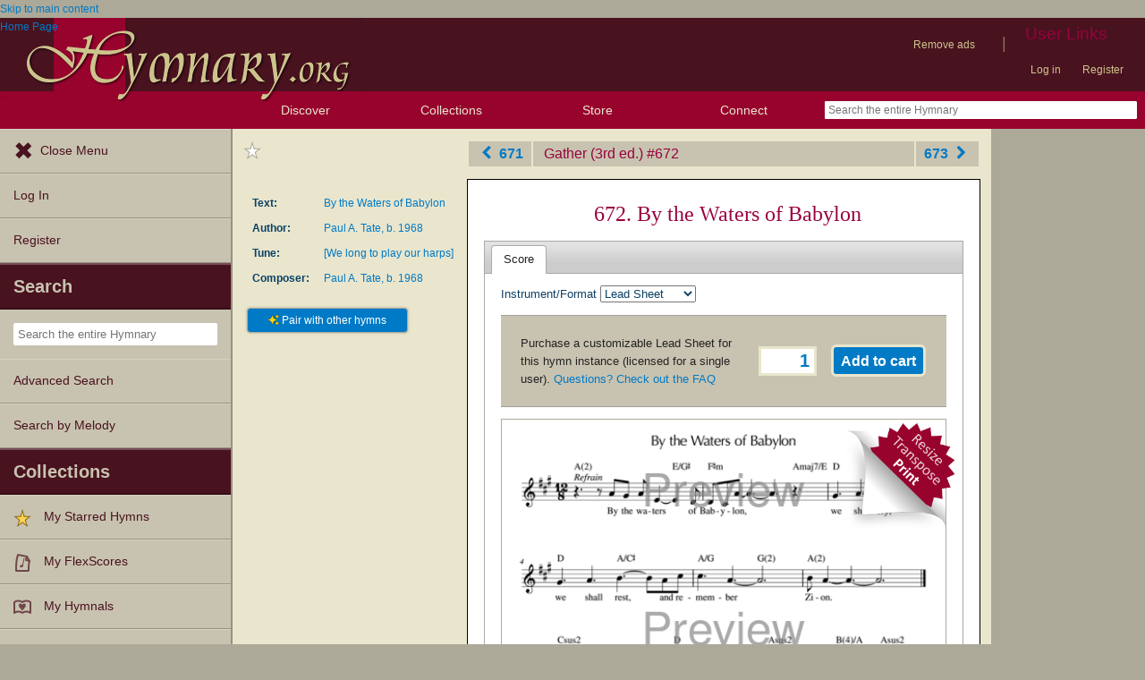

--- FILE ---
content_type: text/html; charset=utf-8
request_url: https://hymnary.org/hymn/G32011/672
body_size: 14306
content:
<!DOCTYPE html>
<html lang="en" dir="ltr">

<head profile="http://www.w3.org/1999/xhtml/vocab">
    <meta name="viewport" content="initial-scale=1.0" />
    <meta charset="utf-8"/>
    <meta property="og:url" content="https://hymnary.org/hymn/G32011/672" /><link rel="canonical" href="https://hymnary.org/hymn/G32011/672" />    <meta http-equiv="Content-Type" content="text/html; charset=utf-8" />
<meta name="Generator" content="Drupal 7 (http://drupal.org)" />
<meta name="theme-color" content="#e9e6cd" />
<link rel="shortcut icon" href="https://hymnary.org/sites/hymnary.org/themes/newhymn/favicon.ico" type="image/vnd.microsoft.icon" />
<link rel="apple-touch-icon" href="https://hymnary.org/files/Hymnary_big_0.png" type="image/png" />
  <title>Gather (3rd ed.) 672. We long to play our harps | Hymnary.org</title>
    <style type="text/css" media="all">
@import url("https://hymnary.org/modules/system/system.base.css?t9j0os");
@import url("https://hymnary.org/modules/system/system.menus.css?t9j0os");
@import url("https://hymnary.org/modules/system/system.messages.css?t9j0os");
@import url("https://hymnary.org/modules/system/system.theme.css?t9j0os");
</style>
<style type="text/css" media="all">
@import url("https://hymnary.org/misc/ui/jquery.ui.core.css?t9j0os");
@import url("https://hymnary.org/misc/ui/jquery.ui.theme.css?t9j0os");
@import url("https://hymnary.org/misc/ui/jquery.ui.tabs.css?t9j0os");
</style>
<style type="text/css" media="all">
@import url("https://hymnary.org/modules/comment/comment.css?t9j0os");
@import url("https://hymnary.org/modules/field/theme/field.css?t9j0os");
@import url("https://hymnary.org/sites/all/modules/logintoboggan/logintoboggan.css?t9j0os");
@import url("https://hymnary.org/modules/node/node.css?t9j0os");
@import url("https://hymnary.org/modules/poll/poll.css?t9j0os");
@import url("https://hymnary.org/sites/all/modules/ubercart/uc_file/uc_file.css?t9j0os");
@import url("https://hymnary.org/sites/all/modules/ubercart/uc_order/uc_order.css?t9j0os");
@import url("https://hymnary.org/sites/all/modules/ubercart/uc_product/uc_product.css?t9j0os");
@import url("https://hymnary.org/sites/all/modules/ubercart/uc_store/uc_store.css?t9j0os");
@import url("https://hymnary.org/modules/user/user.css?t9j0os");
@import url("https://hymnary.org/modules/forum/forum.css?t9j0os");
@import url("https://hymnary.org/sites/all/modules/views/css/views.css?t9j0os");
</style>
<style type="text/css" media="all">
@import url("https://hymnary.org/sites/all/modules/ctools/css/ctools.css?t9j0os");
@import url("https://hymnary.org/sites/hymnary.org/modules/hymnary/hymnary.css?t9j0os");
@import url("https://hymnary.org/sites/hymnary.org/modules/hymnary/hymnary-mobile.css?t9j0os");
@import url("https://hymnary.org/sites/hymnary.org/modules/hymnary/jquery-tooltip/jquery.tooltip.css?t9j0os");
@import url("https://hymnary.org/sites/hymnary.org/modules/hymnary/jquery.editable-select.css?t9j0os");
@import url("https://hymnary.org/sites/hymnary.org/modules/hymnary_ecommerce/hymnary_ecommerce.css?t9j0os");
@import url("https://hymnary.org/sites/hymnary.org/modules/luyh/luyh.css?t9j0os");
@import url("https://hymnary.org/sites/hymnary.org/modules/hymnary/hymn.css?t9j0os");
@import url("https://hymnary.org/sites/all/modules/fontello/css/fontello.fix.css?t9j0os");
@import url("https://hymnary.org/files/icon/fontello/hymnary/css/fontello.css?t9j0os");
@import url("https://hymnary.org/files/icon/fontello/hymnary/css/animation.css?t9j0os");
</style>

<!--[if IE 7]>
<style type="text/css" media="all">
@import url("https://hymnary.org/files/icon/fontello/hymnary/css/fontello-ie7.css?t9j0os");
</style>
<![endif]-->
<style type="text/css" media="all">
@import url("https://hymnary.org/sites/hymnary.org/modules/hymnary_stars/hymnary_stars.css?t9j0os");
@import url("https://hymnary.org/sites/hymnary.org/modules/flexscore/flexscore.css?t9j0os");
@import url("https://hymnary.org/sites/hymnary.org/modules/hymnary_common/css/popover.css?t9j0os");
</style>
<style type="text/css" media="all">
@import url("https://hymnary.org/sites/hymnary.org/themes/newhymn/style.css?t9j0os");
@import url("https://hymnary.org/sites/hymnary.org/themes/newhymn/style-mobile.css?t9j0os");
@import url("https://hymnary.org/sites/hymnary.org/themes/newhymn/uc_cart_block-override.css?t9j0os");
@import url("https://hymnary.org/sites/hymnary.org/themes/newhymn/hamburger.css?t9j0os");
@import url("https://hymnary.org/sites/hymnary.org/themes/newhymn/hamburger-submenu.css?t9j0os");
@import url("https://hymnary.org/sites/hymnary.org/themes/newhymn/sidr/hymnary-sidr-theme.css?t9j0os");
@import url("https://hymnary.org/sites/hymnary.org/themes/newhymn/headerbar-menu.css?t9j0os");
@import url("https://hymnary.org/sites/hymnary.org/themes/newhymn/pager.css?t9j0os");
@import url("https://hymnary.org/sites/hymnary.org/themes/newhymn/blockedBanner.css?t9j0os");
</style>
<link type="text/css" rel="stylesheet" href="https://staticccel.org/fa/v6/css/all.css" media="all" />
    <script type="text/javascript" src="https://hymnary.org/misc/jquery.js?v=1.4.4"></script>
<script type="text/javascript" src="https://hymnary.org/misc/jquery-extend-3.4.0.js?v=1.4.4"></script>
<script type="text/javascript" src="https://hymnary.org/misc/jquery-html-prefilter-3.5.0-backport.js?v=1.4.4"></script>
<script type="text/javascript" src="https://hymnary.org/misc/jquery.once.js?v=1.2"></script>
<script type="text/javascript" src="https://hymnary.org/misc/drupal.js?t9j0os"></script>
<script type="text/javascript" src="https://hymnary.org/misc/ui/jquery.ui.core.min.js?v=1.8.7"></script>
<script type="text/javascript" src="https://hymnary.org/misc/ui/jquery.ui.widget.min.js?v=1.8.7"></script>
<script type="text/javascript" src="https://hymnary.org/misc/ui/jquery.ui.tabs.min.js?v=1.8.7"></script>
<script type="text/javascript" src="https://hymnary.org/misc/form.js?v=7.105"></script>
<script type="text/javascript" src="https://hymnary.org/misc/form-single-submit.js?v=7.105"></script>
<script type="text/javascript" src="https://hymnary.org/sites/all/modules/ubercart/uc_file/uc_file.js?t9j0os"></script>
<script type="text/javascript" src="https://hymnary.org/sites/hymnary.org/modules/hymnary/hymnary-search-block.js?t9j0os"></script>
<script type="text/javascript" src="https://hymnary.org/sites/hymnary.org/modules/hymnary/jquery-tooltip/jquery.tooltip.js?t9j0os"></script>
<script type="text/javascript" src="https://hymnary.org/sites/hymnary.org/modules/hymnary/jquery-tooltip/lib/jquery.delegate.js?t9j0os"></script>
<script type="text/javascript" src="https://hymnary.org/sites/hymnary.org/modules/hymnary/jquery-tooltip/lib/jquery.bgiframe.js?t9j0os"></script>
<script type="text/javascript" src="https://hymnary.org/sites/hymnary.org/modules/hymnary/jquery.editable-select.js?t9j0os"></script>
<script type="text/javascript" src="https://hymnary.org/sites/hymnary.org/modules/hymnary/popup.js?t9j0os"></script>
<script type="text/javascript" src="https://hymnary.org/sites/hymnary.org/modules/hymnary/hymnary-register-destination.js?t9j0os"></script>
<script type="text/javascript" src="https://code.jquery.com/jquery-3.4.0.slim.min.js?t9j0os"></script>
<script type="text/javascript" src="https://hymnary.org/sites/hymnary.org/modules/hymnary/js/AnalyticsEvents.js?t9j0os"></script>
<script type="text/javascript" src="https://cdnjs.cloudflare.com/ajax/libs/typeahead.js/0.11.1/bloodhound.min.js?t9j0os"></script>
<script type="text/javascript" src="https://cdnjs.cloudflare.com/ajax/libs/typeahead.js/0.11.1/typeahead.bundle.min.js?t9j0os"></script>
<script type="text/javascript" src="https://cdnjs.cloudflare.com/ajax/libs/typeahead.js/0.11.1/typeahead.jquery.min.js?t9j0os"></script>
<script type="text/javascript">
<!--//--><![CDATA[//><!--
var jQ340 = jQuery.noConflict(true);
//--><!]]>
</script>
<script type="text/javascript" src="https://hymnary.org/sites/hymnary.org/modules/hymnary_common/js/js.cookie.js?t9j0os"></script>
<script type="text/javascript" src="https://hymnary.org/sites/hymnary.org/modules/luyh/luyh.js?t9j0os"></script>
<script type="text/javascript" src="https://hymnary.org/sites/hymnary.org/modules/hymnary_stars/hymnary_stars.js?t9j0os"></script>
<script type="text/javascript" src="https://hymnary.org/sites/hymnary.org/modules/hymnary/hymnary-page_hymn_iframe.js?t9j0os"></script>
<script type="text/javascript" src="https://hymnary.org/sites/hymnary.org/modules/flexscore/flexscore.js?t9j0os"></script>
<script type="text/javascript" src="https://hymnary.org/sites/hymnary.org/modules/hymnary/hymnary-page_hymn.js?t9j0os"></script>
<script type="text/javascript" src="https://hymnary.org/sites/hymnary.org/modules/hymnary_common/js/popover.js?t9j0os"></script>
<script type="text/javascript" src="https://hymnary.org/sites/hymnary.org/modules/hymnary/hymnary_search_autocomplete.js?t9j0os"></script>
<script type="text/javascript" src="https://hymnary.org/sites/all/modules/google_analytics/googleanalytics.js?t9j0os"></script>
<script type="text/javascript" src="https://www.googletagmanager.com/gtag/js?id=UA-609536-2"></script>
<script type="text/javascript">
<!--//--><![CDATA[//><!--
window.google_analytics_uacct = "UA-609536-2";window.dataLayer = window.dataLayer || [];function gtag(){dataLayer.push(arguments)};gtag("js", new Date());gtag("set", "developer_id.dMDhkMT", true);gtag("config", "UA-609536-2", {"groups":"default","anonymize_ip":true});gtag("config", "G-75DC0LV13R", {"groups":"default","anonymize_ip":true});
//--><!]]>
</script>
<script type="text/javascript" src="https://hymnary.org/sites/hymnary.org/modules/hymnary/subscriptions_promo/subscriptions_promo.js?t9j0os"></script>
<script type="text/javascript">
<!--//--><![CDATA[//><!--
FlexScore.hymnalID = 'G32011';
		FlexScore.hymnNumber = '672';
//--><!]]>
</script>
<script type="text/javascript">
<!--//--><![CDATA[//><!--
CartConfirmation.costs.single = 2.99000;
		CartConfirmation.costs.full = 11.99000; 
//--><!]]>
</script>
<script type="text/javascript">
<!--//--><![CDATA[//><!--

        jQuery(function()
        {
            jQuery('#scripref0').bind( 'mouseenter', { content: '<div class="popover-header">Psalm 137 (NIV)</div><div class="popover-body"><div class="scripverse"><sup class="verse">1</sup> By the rivers of Babylon we sat and wept <br/>&#160;&#160;&#160;when we remembered Zion. <br/> <sup class="verse">2</sup> There on the poplars <br/>&#160;&#160;&#160;we hung our harps, <br/> <sup class="verse">3</sup> for there our captors asked us for songs, <br/>&#160;&#160;&#160;our tormentors demanded songs of joy; <br/>&#160;&#160;&#160;they said, &#8220;Sing us one of the songs of Zion!&#8221;</p><p id="Ps.137-p2">&#160;&#160;&#160; <sup class="verse">4</sup> How can we sing the songs of the LORD <br/>&#160;&#160;&#160;while in a foreign land? <br/> <sup class="verse">5</sup> If I forget you, Jerusalem, <br/>&#160;&#160;&#160;may my right hand forget its skill. <br/> <sup class="verse">6</sup> May my tongue cling to the roof of my mouth <br/>&#160;&#160;&#160;if I do not remember you, <br/>if I do not consider Jerusalem <br/>&#160;&#160;&#160;my highest joy.</p><p id="Ps.137-p3">&#160;&#160;&#160; <sup class="verse">7</sup> Remember, LORD, what the Edomites did <br/>&#160;&#160;&#160;on the day Jerusalem fell. <br/>&#8220;Tear it down,&#8221; they cried, <br/>&#160;&#160;&#160;&#8220;tear it down to its foundations!&#8221; <br/> <sup class="verse">8</sup> Daughter Babylon, doomed to destruction, <br/>&#160;&#160;&#160;happy is the one who repays you <br/>&#160;&#160;&#160;according to what you have done to us. <br/> <sup class="verse">9</sup> Happy is the one who seizes your infants <br/>&#160;&#160;&#160;and dashes them against the rocks.</p></div3> </div></div><div class="popover-footer">THE HOLY BIBLE, NEW INTERNATIONAL VERSION®, NIV® Copyright © 1973, 1978, 1984, 2011 by Biblica, Inc.® Used by permission. All rights reserved worldwide.</div>' }, popoverBaseMouseenter );
        });
    
//--><!]]>
</script>
<script type="text/javascript" src="https://hymnary.org/sites/hymnary.org/themes/newhymn/hamburger.js?t9j0os"></script>
<script type="text/javascript" src="https://hymnary.org/sites/hymnary.org/themes/newhymn/hamburger-submenu.js?t9j0os"></script>
<script type="text/javascript" src="https://hymnary.org/sites/hymnary.org/themes/newhymn/headerbar-menu.js?t9j0os"></script>
<script type="text/javascript" src="https://hymnary.org/sites/hymnary.org/themes/newhymn/retina.js?t9j0os"></script>
<script type="text/javascript" src="https://hymnary.org/sites/hymnary.org/themes/newhymn/includes.js?t9j0os"></script>
<script type="text/javascript" src="https://hymnary.org/sites/hymnary.org/themes/newhymn/experiment.js?t9j0os"></script>
<script type="text/javascript" src="https://hymnary.org/sites/hymnary.org/themes/newhymn/blockedBanner.js?t9j0os"></script>
<script type="text/javascript">
<!--//--><![CDATA[//><!--
jQuery.extend(Drupal.settings, {"basePath":"\/","pathPrefix":"","setHasJsCookie":0,"ajaxPageState":{"theme":"newhymn","theme_token":"LapQq0ujr02XMUE6XNVmBhKjceHy7jdf10guO3ZDSf0","js":{"0":1,"misc\/jquery.js":1,"misc\/jquery-extend-3.4.0.js":1,"misc\/jquery-html-prefilter-3.5.0-backport.js":1,"misc\/jquery.once.js":1,"misc\/drupal.js":1,"misc\/ui\/jquery.ui.core.min.js":1,"misc\/ui\/jquery.ui.widget.min.js":1,"misc\/ui\/jquery.ui.tabs.min.js":1,"misc\/form.js":1,"misc\/form-single-submit.js":1,"sites\/all\/modules\/ubercart\/uc_file\/uc_file.js":1,"sites\/hymnary.org\/modules\/hymnary\/hymnary-search-block.js":1,"sites\/hymnary.org\/modules\/hymnary\/jquery-tooltip\/jquery.tooltip.js":1,"sites\/hymnary.org\/modules\/hymnary\/jquery-tooltip\/lib\/jquery.delegate.js":1,"sites\/hymnary.org\/modules\/hymnary\/jquery-tooltip\/lib\/jquery.bgiframe.js":1,"sites\/hymnary.org\/modules\/hymnary\/jquery.editable-select.js":1,"sites\/hymnary.org\/modules\/hymnary\/popup.js":1,"sites\/hymnary.org\/modules\/hymnary\/hymnary-register-destination.js":1,"https:\/\/code.jquery.com\/jquery-3.4.0.slim.min.js":1,"sites\/hymnary.org\/modules\/hymnary\/js\/AnalyticsEvents.js":1,"https:\/\/cdnjs.cloudflare.com\/ajax\/libs\/typeahead.js\/0.11.1\/bloodhound.min.js":1,"https:\/\/cdnjs.cloudflare.com\/ajax\/libs\/typeahead.js\/0.11.1\/typeahead.bundle.min.js":1,"https:\/\/cdnjs.cloudflare.com\/ajax\/libs\/typeahead.js\/0.11.1\/typeahead.jquery.min.js":1,"1":1,"sites\/hymnary.org\/modules\/hymnary_common\/js\/js.cookie.js":1,"sites\/hymnary.org\/modules\/luyh\/luyh.js":1,"sites\/hymnary.org\/modules\/hymnary_stars\/hymnary_stars.js":1,"sites\/hymnary.org\/modules\/hymnary\/hymnary-page_hymn_iframe.js":1,"sites\/hymnary.org\/modules\/flexscore\/flexscore.js":1,"sites\/hymnary.org\/modules\/hymnary\/hymnary-page_hymn.js":1,"sites\/hymnary.org\/modules\/hymnary_common\/js\/popover.js":1,"sites\/hymnary.org\/modules\/hymnary\/hymnary_search_autocomplete.js":1,"sites\/all\/modules\/google_analytics\/googleanalytics.js":1,"https:\/\/www.googletagmanager.com\/gtag\/js?id=UA-609536-2":1,"2":1,"sites\/hymnary.org\/modules\/hymnary\/subscriptions_promo\/subscriptions_promo.js":1,"3":1,"4":1,"5":1,"sites\/hymnary.org\/themes\/newhymn\/hamburger.js":1,"sites\/hymnary.org\/themes\/newhymn\/hamburger-submenu.js":1,"sites\/hymnary.org\/themes\/newhymn\/headerbar-menu.js":1,"sites\/hymnary.org\/themes\/newhymn\/retina.js":1,"sites\/hymnary.org\/themes\/newhymn\/includes.js":1,"sites\/hymnary.org\/themes\/newhymn\/experiment.js":1,"sites\/hymnary.org\/themes\/newhymn\/blockedBanner.js":1},"css":{"modules\/system\/system.base.css":1,"modules\/system\/system.menus.css":1,"modules\/system\/system.messages.css":1,"modules\/system\/system.theme.css":1,"misc\/ui\/jquery.ui.core.css":1,"misc\/ui\/jquery.ui.theme.css":1,"misc\/ui\/jquery.ui.tabs.css":1,"modules\/comment\/comment.css":1,"modules\/field\/theme\/field.css":1,"sites\/all\/modules\/logintoboggan\/logintoboggan.css":1,"modules\/node\/node.css":1,"modules\/poll\/poll.css":1,"sites\/all\/modules\/ubercart\/uc_file\/uc_file.css":1,"sites\/all\/modules\/ubercart\/uc_order\/uc_order.css":1,"sites\/all\/modules\/ubercart\/uc_product\/uc_product.css":1,"sites\/all\/modules\/ubercart\/uc_store\/uc_store.css":1,"modules\/user\/user.css":1,"modules\/forum\/forum.css":1,"sites\/all\/modules\/views\/css\/views.css":1,"sites\/all\/modules\/ctools\/css\/ctools.css":1,"sites\/hymnary.org\/modules\/hymnary\/hymnary.css":1,"sites\/hymnary.org\/modules\/hymnary\/hymnary-mobile.css":1,"sites\/hymnary.org\/modules\/hymnary\/jquery-tooltip\/jquery.tooltip.css":1,"sites\/hymnary.org\/modules\/hymnary\/jquery.editable-select.css":1,"sites\/hymnary.org\/modules\/hymnary_ecommerce\/hymnary_ecommerce.css":1,"sites\/hymnary.org\/modules\/luyh\/luyh.css":1,"sites\/hymnary.org\/modules\/hymnary\/hymn.css":1,"sites\/all\/modules\/fontello\/css\/fontello.fix.css":1,"public:\/\/icon\/fontello\/hymnary\/css\/fontello.css":1,"public:\/\/icon\/fontello\/hymnary\/css\/animation.css":1,"public:\/\/icon\/fontello\/hymnary\/css\/fontello-ie7.css":1,"sites\/hymnary.org\/modules\/hymnary_stars\/hymnary_stars.css":1,"sites\/hymnary.org\/modules\/flexscore\/flexscore.css":1,"sites\/hymnary.org\/modules\/hymnary_common\/css\/popover.css":1,"sites\/hymnary.org\/themes\/newhymn\/style.css":1,"sites\/hymnary.org\/themes\/newhymn\/style-mobile.css":1,"sites\/hymnary.org\/themes\/newhymn\/uc_cart_block-override.css":1,"sites\/hymnary.org\/themes\/newhymn\/hamburger.css":1,"sites\/hymnary.org\/themes\/newhymn\/hamburger-submenu.css":1,"sites\/hymnary.org\/themes\/newhymn\/sidr\/hymnary-sidr-theme.css":1,"sites\/hymnary.org\/themes\/newhymn\/headerbar-menu.css":1,"sites\/hymnary.org\/themes\/newhymn\/pager.css":1,"sites\/hymnary.org\/themes\/newhymn\/blockedBanner.css":1,"https:\/\/staticccel.org\/fa\/v6\/css\/all.css":1}},"hymnary":{"debug":null,"googleanalytics4_account":"G-75DC0LV13R","fieldNames":{"textName:":"","textTitle:":"","textLanguages:":"","firstLine:":"","meter:":"","refrainFirstLine:":"","textAuthNumber:":"","textPlaceOfOrigin:":"","originalLangTitle:":"","lectionaryWeeks:":"","originalLanguage:":"","fullText:":"","notes:":"","languages:":"","topics:":"","textSources:":"","scripture:":"","textIsPublicDomain:":"","tuneTitle:":"","incipit:":"","tunePlaceOfOrigin:":"","tuneAuthNumber:":"","tuneKey:":"","tuneSources:":"","tuneIsPublicDomain:":"","all:":"","media:":{"text":"Text","image":"Image","audio":"Audio","score":"Score","flexscore":"FlexScore"},"yearWritten:":"","flexscoreDomain:":{"public":"public","copyrighted":"copyrighted"},"personID:":"","personName:":"","gender:":{"m":"Male","f":"Female"},"personYear:":"","hymnalID:":"","hymnalTitle:":"","hymnalNumber:":"","publisher:":"","publicationPlace:":"","publicationDate:":"","denominations:":"","tags:":"","hymnalLanguages:":"","in:":{"texts":"texts","tunes":"tunes","instances":"instances","people":"people","hymnals":"hymnals"}}},"star_module_path":"sites\/hymnary.org\/modules\/hymnary_stars","urlIsAjaxTrusted":{"\/hymn\/G32011\/672":true},"googleanalytics":{"account":["UA-609536-2","G-75DC0LV13R"],"trackOutbound":1,"trackMailto":1,"trackDownload":1,"trackDownloadExtensions":"7z|aac|arc|arj|asf|asx|avi|bin|csv|doc(x|m)?|dot(x|m)?|exe|flv|gif|gz|gzip|hqx|jar|jpe?g|js|mp(2|3|4|e?g)|mov(ie)?|msi|msp|pdf|phps|png|ppt(x|m)?|pot(x|m)?|pps(x|m)?|ppam|sld(x|m)?|thmx|qtm?|ra(m|r)?|sea|sit|tar|tgz|torrent|txt|wav|wma|wmv|wpd|xls(x|m|b)?|xlt(x|m)|xlam|xml|z|zip"}});
//--><!]]>
</script>

    <!-- InMobi Choice. Consent Manager Tag v3.0 (for TCF 2.2) -->
    <script type="text/javascript" async=true>
    (function() {
      var host = window.location.hostname;
      var element = document.createElement('script');
      var firstScript = document.getElementsByTagName('script')[0];
      var url = 'https://cmp.inmobi.com'
        .concat('/choice/', 'GgHnpUxsP6UKJ', '/', host, '/choice.js?tag_version=V3');
      var uspTries = 0;
      var uspTriesLimit = 3;
      element.async = true;
      element.type = 'text/javascript';
      element.src = url;

      firstScript.parentNode.insertBefore(element, firstScript);

      function makeStub() {
        var TCF_LOCATOR_NAME = '__tcfapiLocator';
        var queue = [];
        var win = window;
        var cmpFrame;

        function addFrame() {
          var doc = win.document;
          var otherCMP = !!(win.frames[TCF_LOCATOR_NAME]);

          if (!otherCMP) {
            if (doc.body) {
              var iframe = doc.createElement('iframe');

              iframe.style.cssText = 'display:none';
              iframe.name = TCF_LOCATOR_NAME;
              doc.body.appendChild(iframe);
            } else {
              setTimeout(addFrame, 5);
            }
          }
          return !otherCMP;
        }

        function tcfAPIHandler() {
          var gdprApplies;
          var args = arguments;

          if (!args.length) {
            return queue;
          } else if (args[0] === 'setGdprApplies') {
            if (
              args.length > 3 &&
              args[2] === 2 &&
              typeof args[3] === 'boolean'
            ) {
              gdprApplies = args[3];
              if (typeof args[2] === 'function') {
                args[2]('set', true);
              }
            }
          } else if (args[0] === 'ping') {
            var retr = {
              gdprApplies: gdprApplies,
              cmpLoaded: false,
              cmpStatus: 'stub'
            };

            if (typeof args[2] === 'function') {
              args[2](retr);
            }
          } else {
            if(args[0] === 'init' && typeof args[3] === 'object') {
              args[3] = Object.assign(args[3], { tag_version: 'V3' });
            }
            queue.push(args);
          }
        }

        function postMessageEventHandler(event) {
          var msgIsString = typeof event.data === 'string';
          var json = {};

          try {
            if (msgIsString) {
              json = JSON.parse(event.data);
            } else {
              json = event.data;
            }
          } catch (ignore) {}

          var payload = json.__tcfapiCall;

          if (payload) {
            window.__tcfapi(
              payload.command,
              payload.version,
              function(retValue, success) {
                var returnMsg = {
                  __tcfapiReturn: {
                    returnValue: retValue,
                    success: success,
                    callId: payload.callId
                  }
                };
                if (msgIsString) {
                  returnMsg = JSON.stringify(returnMsg);
                }
                if (event && event.source && event.source.postMessage) {
                  event.source.postMessage(returnMsg, '*');
                }
              },
              payload.parameter
            );
          }
        }

        while (win) {
          try {
            if (win.frames[TCF_LOCATOR_NAME]) {
              cmpFrame = win;
              break;
            }
          } catch (ignore) {}

          if (win === window.top) {
            break;
          }
          win = win.parent;
        }
        if (!cmpFrame) {
          addFrame();
          win.__tcfapi = tcfAPIHandler;
          win.addEventListener('message', postMessageEventHandler, false);
        }
      };

      makeStub();

      var uspStubFunction = function() {
        var arg = arguments;
        if (typeof window.__uspapi !== uspStubFunction) {
          setTimeout(function() {
            if (typeof window.__uspapi !== 'undefined') {
              window.__uspapi.apply(window.__uspapi, arg);
            }
          }, 500);
        }
      };

      var checkIfUspIsReady = function() {
        uspTries++;
        if (window.__uspapi === uspStubFunction && uspTries < uspTriesLimit) {
          console.warn('USP is not accessible');
        } else {
          clearInterval(uspInterval);
        }
      };

      if (typeof window.__uspapi === 'undefined') {
        window.__uspapi = uspStubFunction;
        var uspInterval = setInterval(checkIfUspIsReady, 6000);
      }
    })();
    </script>
    <!-- End InMobi Choice. Consent Manager Tag v3.0 (for TCF 2.2) -->

          <!-- Below is a recommended list of pre-connections, which allow the network to establish each connection quicker, speeding up response times and improving ad performance. -->
      <link rel="preconnect" href="https://a.pub.network/" crossorigin />
      <link rel="preconnect" href="https://b.pub.network/" crossorigin />
      <link rel="preconnect" href="https://c.pub.network/" crossorigin />
      <link rel="preconnect" href="https://d.pub.network/" crossorigin />
      <link rel="preconnect" href="https://secure.quantserve.com/" crossorigin />
      <link rel="preconnect" href="https://rules.quantcount.com/" crossorigin />
      <link rel="preconnect" href="https://pixel.quantserve.com/" crossorigin />
      <link rel="preconnect" href="https://cmp.quantcast.com/" crossorigin />
      <link rel="preconnect" href="https://btloader.com/" crossorigin />
      <link rel="preconnect" href="https://api.btloader.com/" crossorigin />
      <link rel="preconnect" href="https://confiant-integrations.global.ssl.fastly.net" crossorigin />
      <!-- Below is a link to a CSS file that accounts for Cumulative Layout Shift, a new Core Web Vitals subset that Google uses to help rank your site in search -->
      <!-- The file is intended to eliminate the layout shifts that are seen when ads load into the page. If you don't want to use this, simply remove this file -->
      <!-- To find out more about CLS, visit https://web.dev/vitals/ -->
      <link rel="stylesheet" href="https://a.pub.network/hymnary-org/cls.css">
      <script data-cfasync="false" type="text/javascript">
        var freestar = freestar || {};
        freestar.queue = freestar.queue || [];
        freestar.config = freestar.config || {};
        freestar.config.disabledProducts = {
          pushdown: true
        };
        const path = window.location.pathname;
        if (path === '/user' || path === '/user/login' || path === '/user/register' || path === '/user/password') {
          // Interstitial ads can cause the submit button on login/register pages to not work properly
          freestar.config.disabledProducts.googleInterstitial = true;
        }
        freestar.config.enabled_slots = [];
        freestar.initCallback = function () { (freestar.config.enabled_slots.length === 0) ? freestar.initCallbackCalled = false : freestar.newAdSlots(freestar.config.enabled_slots) }
      </script>
      <script src="https://a.pub.network/hymnary-org/pubfig.min.js" data-cfasync="false" async></script>
      <script type="text/javascript">
        if (path === '/') {
          freestar.queue.push(function() {
              googletag.pubads().setTargeting('pagetype', 'home');
          });
        } else if (path === '/search') {
          const search = window.location.search;
          // Can be text(s)
          const textSearch = /in(:|%3A)text/i;
          // Can be tune(s)
          const tuneSearch = /in(:|%3A)tune/i;
          // Can be hymn(s), hymnal(s), instance(s)
          const hymnSearch = /in(:|%3A)(hymn|instance)/i;
          // Can be person(s), people(s)
          const personSearch = /in(:|%3A)(person|people)/i;
          if (textSearch.test(search)) {
            freestar.queue.push(function() {
              googletag.pubads().setTargeting('pagetype', 'text');
            });
          } else if (tuneSearch.test(search)) {
            freestar.queue.push(function() {
              googletag.pubads().setTargeting('pagetype', 'tune');
            });
          } else if (hymnSearch.test(search)) {
            // Note that this encompases hymnal and instance pages
            freestar.queue.push(function() {
              googletag.pubads().setTargeting('pagetype', 'hymn');
            });
          } else if (personSearch.test(search)) {
            freestar.queue.push(function() {
              googletag.pubads().setTargeting('pagetype', 'person');
            });
          } else {
            freestar.queue.push(function() {
              googletag.pubads().setTargeting('pagetype', 'search');
            });
          }
        } else if (path.startsWith('/text')) {
          freestar.queue.push(function() {
            googletag.pubads().setTargeting('pagetype', 'text');
          });
        } else if (path.startsWith('/tune')) {
          freestar.queue.push(function() {
            googletag.pubads().setTargeting('pagetype', 'tune');
          });
        } else if (path === '/instances' || path.startsWith('/hymnal') || path.startsWith('/hymn/')) {
          // Note that this encompases hymnal and instance pages
          freestar.queue.push(function() {
            googletag.pubads().setTargeting('pagetype', 'hymn');
          });
        } else if (path === '/people' || path.startsWith('/person')) {
          freestar.queue.push(function() {
            googletag.pubads().setTargeting('pagetype', 'person');
          });
        } else if (path === '/all') {
          freestar.queue.push(function() {
            googletag.pubads().setTargeting('pagetype', 'search');
          });
        }
      </script>
    </head>
<body class="html not-front not-logged-in one-sidebar sidebar-second page-hymn page-hymn-g32011 page-hymn-g32011- page-hymn-g32011-672 sidebar-second sidebar-second-hymn" >
  <div id="skip-link">
    <a href="#block-system-main" class="element-invisible element-focusable">Skip to main content</a>
  </div>
            <div id="wrapper">
        <div id="mobile-user-links" class="clearfix">
        <div class="item-list"><ul class="links secondary-links"><li class="first"><ul class="links secondary-links"><li class="0 first last"><a href="/hymnary-pro" data-gae-act="click" data-gae-cat="hymnary_pro" data-gae-lbl="remove-ads-link">Remove ads</a></li>
</ul></li>
<li><div class="secondary-links-separator">|</div></li>
<li class="last"><h2 class="element-invisible element-focusable">User Links</h2><ul class="links secondary-links"><li class="0 first"><a href="/user?destination=/hymn/G32011/672" data-gae-act="click" data-gae-cat="header-log-in">Log in</a></li>
<li class="1 last"><a href="/user/register?destination=/hymn/G32011/672" data-gae-act="click" data-gae-cat="header-register">Register</a></li>
</ul></li>
</ul></div>        </div>
        <div id="container" class="clearfix">
            <div id="header">
                <div id="logo_h_background">
    <a href="/"><span class="element-invisible">Home Page</span></a>
    <img src="/sites/hymnary.org/themes/newhymn/hymnary-H-box-sized.png"
        alt="Hymnary.org" id="compactLogo" class="has-hi-dpi"/>
</div>
<div id="logo-floater">
    <a href="/"><span class="element-invisible">Home Page</span></a>
    <img src="/sites/hymnary.org/themes/newhymn/hymnary-title.png" alt="Hymnary.org" id="logo" class="has-hi-dpi"/>
</div>


                
                <div id="non-mobile-user-links">
                <div class="item-list"><ul class="links secondary-links"><li class="first"><ul class="links secondary-links"><li class="0 first last"><a href="/hymnary-pro" data-gae-act="click" data-gae-cat="hymnary_pro" data-gae-lbl="remove-ads-link">Remove ads</a></li>
</ul></li>
<li><div class="secondary-links-separator">|</div></li>
<li class="last"><h2 class="element-invisible element-focusable">User Links</h2><ul class="links secondary-links"><li class="0 first"><a href="/user?destination=/hymn/G32011/672" data-gae-act="click" data-gae-cat="header-log-in">Log in</a></li>
<li class="1 last"><a href="/user/register?destination=/hymn/G32011/672" data-gae-act="click" data-gae-cat="header-register">Register</a></li>
</ul></li>
</ul></div>                </div>
            </div>

            <div id="header-bar">
                <a id='hamburger-menu-toggle' href='#' data-gae-act='click' data-gae-cat='hamburger-open-menu'></a>
                <div><h2>Discover</h2><ul>
    <li><a href='#' class='submenu-toggle' data-gae-act='click' data-gae-cat='header-browse-resources'>
        Browse Resources
    </a>
        <ul class='header-browse'>
        <li><a href="/search?qu=%20in%3Atexts" title="Browse text authorities" data-gae-act="click" data-gae-cat="header-browse-texts">Texts</a></li><li><a href="/search?qu=%20in%3Atunes" title="Browse tune authorities" data-gae-act="click" data-gae-cat="header-browse-tunes">Tunes</a></li><li><a href="/search?qu=%20in%3Ainstances" title="Browse published text-tune combinations" data-gae-act="click" data-gae-cat="header-browse-instances">Instances</a></li><li><a href="/search?qu=%20in%3Apeople" title="Browse authors, composers, editors, etc." data-gae-act="click" data-gae-cat="header-browse-people">People</a></li><li><a href="/search?qu=%20in%3Ahymnals" title="Browse hymnals" data-gae-act="click" data-gae-cat="header-browse-hymnals">Hymnals</a></li>        </ul>
    </li>
    <li><a href='/explore' data-gae-act='click' data-gae-cat='header-exploration-tools'>
        Exploration Tools
    </a></li>
    <li><a href='/browse/topics' data-gae-act='click' data-gae-cat='header-topics'>
        Topics
    </a></li>
    <li><a href='/browse/popular/texts' data-gae-act='click' data-gae-cat='header-popular-texts'>
        Popular Texts
    </a></li>
    <li><a href='/browse/popular/tunes' data-gae-act='click' data-gae-cat='header-popular-tunes'>
        Popular Tunes
    </a></li>
    <li><a href='/browse/lectionary' data-gae-act='click' data-gae-cat='header-lectionary'>
        Lectionary
    </a></li>
<!-- Show these items only in the hamburger menu, not in the header bar -->
</ul></div>
<div><h2>Collections</h2><ul><li><a href="/starred" data-gae-act="click" data-gae-cat="header-my-starred-hymns"><img typeof="foaf:Image" src="https://hymnary.org/sites/hymnary.org/modules/hymnary_stars/star.png" alt="" />My Starred Hymns</a></li><li><a href="/flexscores" data-gae-act="click" data-gae-cat="header-my-flexscores"><img class="generic media-icon-small" typeof="foaf:Image" src="https://hymnary.org/sites/hymnary.org/themes/newhymn/icons/20x20/flexscore.png" alt="Flexscore" title="Flexscore" />My FlexScores</a></li><li><a href="/myhymnals_help" data-gae-act="click" data-gae-cat="header-my-hymnals"><img class="generic media-icon-small" typeof="foaf:Image" src="https://hymnary.org/sites/hymnary.org/themes/newhymn/icons/20x20/myhymnals.png" alt="In my hymnals" title="In my hymnals" />My Hymnals</a></li><li><a href="/user?destination=/user/0/purchased-files" data-gae-act="click" data-gae-cat="header-my-purchased-files"><img class="generic media-icon-small" typeof="foaf:Image" src="https://hymnary.org/sites/hymnary.org/themes/newhymn/icons/20x20/cart.png" alt="Product" title="Product" />My Purchased Files</a></li></ul></div><div><h2><a href='/store' data-gae-act='click' data-gae-cat='header-store'>Store</a></h2></div>
<div><h2>Connect</h2>
    <ul>
        <li><a href='/news' data-gae-act='click' data-gae-cat='header-blog'>
            Blog
        </a></li>
        <li><a href='/forum' data-gae-act='click' data-gae-cat='header-forums'>
            Forums
        </a></li>
        <li><a href='/volunteer' data-gae-act='click' data-gae-cat='header-volunteer'>
            Volunteer
        </a></li>
        <li><a href='https://www.facebook.com/hymnary.org' data-gae-act='click' data-gae-cat='header-facebook'>
            Facebook
        </a></li>
        <li><a href='https://x.com/hymnary' data-gae-act='click' data-gae-cat='header-x'>
            X (Twitter)
        </a></li>
    </ul>
</div>
<form class='simple-search-form' action='/search' method='get'><input  type="text" name="qu" placeholder="Search the entire Hymnary" autocomplete="off" class="typeahead-autocomplete"/></form><!-- Last HeaderbarMenu item must not be collapsible (without adjusting style). -->
            </div>

            <div id="sidr" class="sidr left">
                  <div class="region region-hamburgermenu">
    <div id="block-hymnary-hamburger-navigate" class="clearfix block block-hymnary">


  <div class="content"><ul>
    <li><a href='#' id='close-menu-button' data-gae-act='click' data-gae-cat='hamburger-close-menu'>Close Menu</a></li>
    <li><a href="/user?destination=/hymn/G32011/672" data-gae-act="click" data-gae-cat="hamburger-log-in">Log In</a></li><li><a href="/user/register?destination=/hymn/G32011/672" data-gae-act="click" data-gae-cat="hamburger-register">Register</a></li></ul>
<div><h2>Search</h2><ul>
    <li>
        <form class='simple-search-form' action='/search' method='get'><input  type="text" name="qu" placeholder="Search the entire Hymnary" autocomplete="off" class="typeahead-autocomplete"/></form>    </li>
    <li><a href='/advanced_search' data-gae-act='click' data-gae-cat='hamburger-advanced-search'>
        Advanced Search
    </a></li>
    <li><a href='/melody/search' data-gae-act='click' data-gae-cat='hamburger-melody-search'>
        Search by Melody
    </a></li>
</ul></div>
</div>
</div>
<div id="block-hymnary-collections" class="clearfix block block-hymnary">


  <div class="content"><div><h2>Collections</h2><ul><li><a href="/starred" data-gae-act="click" data-gae-cat="hamburger-my-starred-hymns"><img typeof="foaf:Image" src="https://hymnary.org/sites/hymnary.org/modules/hymnary_stars/star.png" alt="" />My Starred Hymns</a></li><li><a href="/flexscores" data-gae-act="click" data-gae-cat="hamburger-my-flexscores"><img class="generic media-icon-small" typeof="foaf:Image" src="https://hymnary.org/sites/hymnary.org/themes/newhymn/icons/20x20/flexscore.png" alt="Flexscore" title="Flexscore" />My FlexScores</a></li><li><a href="/myhymnals_help" data-gae-act="click" data-gae-cat="hamburger-my-hymnals"><img class="generic media-icon-small" typeof="foaf:Image" src="https://hymnary.org/sites/hymnary.org/themes/newhymn/icons/20x20/myhymnals.png" alt="In my hymnals" title="In my hymnals" />My Hymnals</a></li><li><a href="/user?destination=/user/0/purchased-files" data-gae-act="click" data-gae-cat="hamburger-my-purchased-files"><img class="generic media-icon-small" typeof="foaf:Image" src="https://hymnary.org/sites/hymnary.org/themes/newhymn/icons/20x20/cart.png" alt="Product" title="Product" />My Purchased Files</a></li></ul></div></div>
</div>
<div id="block-hymnary-browse" class="clearfix block block-hymnary">


  <div class="content"><div><h2>Discover</h2><ul>
    <li><a href='#' class='submenu-toggle' data-gae-act='click' data-gae-cat='hamburger-browse-resources'>
        Browse Resources
    </a>
        <ul class='hamburger-browse'>
        <li><a href="/search?qu=%20in%3Atexts" title="Browse text authorities" data-gae-act="click" data-gae-cat="hamburger-browse-texts">Texts</a></li><li><a href="/search?qu=%20in%3Atunes" title="Browse tune authorities" data-gae-act="click" data-gae-cat="hamburger-browse-tunes">Tunes</a></li><li><a href="/search?qu=%20in%3Ainstances" title="Browse published text-tune combinations" data-gae-act="click" data-gae-cat="hamburger-browse-instances">Instances</a></li><li><a href="/search?qu=%20in%3Apeople" title="Browse authors, composers, editors, etc." data-gae-act="click" data-gae-cat="hamburger-browse-people">People</a></li><li><a href="/search?qu=%20in%3Ahymnals" title="Browse hymnals" data-gae-act="click" data-gae-cat="hamburger-browse-hymnals">Hymnals</a></li>        </ul>
    </li>
    <li><a href='/explore' data-gae-act='click' data-gae-cat='hamburger-exploration-tools'>
        Exploration Tools
    </a></li>
    <li><a href='/browse/topics' data-gae-act='click' data-gae-cat='hamburger-topics'>
        Topics
    </a></li>
    <li><a href='/browse/popular/texts' data-gae-act='click' data-gae-cat='hamburger-popular-texts'>
        Popular Texts
    </a></li>
    <li><a href='/browse/popular/tunes' data-gae-act='click' data-gae-cat='hamburger-popular-tunes'>
        Popular Tunes
    </a></li>
    <li><a href='/browse/lectionary' data-gae-act='click' data-gae-cat='hamburger-lectionary'>
        Lectionary
    </a></li>
<!-- Show these items only in the hamburger menu, not in the header bar -->
    <li><a href='/store' data-gae-act='click' data-gae-cat='hamburger-store'>
        Store
    </a></li>
    <li><a href='/news' data-gae-act='click' data-gae-cat='hamburger-blog'>
        Blog
    </a></li>
    <li><a href='/forum' data-gae-act='click' data-gae-cat='hamburger-forums'>
        Forums
    </a></li>
    <li><a href='/tutorials' data-gae-act='click' data-gae-cat='hamburger-tutorials'>
        Tutorials
    </a></li>
    <li><a href='/about' data-gae-act='click' data-gae-cat='hamburger-about-us'>
        About Us
    </a></li>
</ul></div>
</div>
</div>
  </div>
                <!-- Tag ID: hymnary.org_left_rail_sticky -->
                <div align="center" data-freestar-ad="__260x600" id="hymnary.org_left_rail_sticky">
                    <script data-cfasync="false" type="text/javascript">
                        freestar.config.enabled_slots.push({ placementName: "hymnary.org_left_rail_sticky", slotId: "hymnary.org_left_rail_sticky" });
                    </script>
                </div>
            </div>

            
            <div id="center">
                <div id="before">
                                    </div>
                <div id="squeeze">
                    
                    
                    
                      <div class="region region-content">
    <div id="block-system-main" class="clearfix block block-system">


  <div class="content"><div id="standard-hymn-page"><div id="hymn-titlebar"><table><tr><td class='prev-hymn-number'><a href="/hymn/G32011/671"><i class="icon fontello icon-left-open" aria-hidden="true"></i> 671</a><td><h2 class='page-title'><a href="/hymnal/G32011?page=6">Gather (3rd ed.)</a>&lrm;#672</h2></td><td class='next-hymn-number'><a href="/hymn/G32011/673">673 <i class="icon fontello icon-right-open" aria-hidden="true"></i></a></tr></table></div><div id="social-blocks"><div class='hymnary_star_container'><img class='hymnary_star' id='star-697a23ee541f9' /><div class='star-dialog-wrapper'><div id='star-697a23ee541f9dialog' class='mobile-dialog'></div></div></div></div><div class='infoBubble'><table><tr style='vertical-align:top'><td style='width:30%'><b>Text:</b></td><td><a href="/text/we_long_to_play_our_harps">By the Waters of Babylon</a></td></tr><tr style='vertical-align:top'><td style='width:30%'><b>Author:</b></td><td><a href="/person/Tate_PA1">Paul A. Tate, b. 1968</a></td></tr><tr style='vertical-align:top'><td style='width:30%'><b>Tune:</b></td><td><a href="/tune/we_long_to_play_our_harps_tate">[We long to play our harps]</a></td></tr><tr style='vertical-align:top'><td style='width:30%'><b>Composer:</b></td><td><a href="/person/Tate_PA1">Paul A. Tate, b. 1968</a></td></tr></table><a href="/hymn-recommender">
                    <button
                        class='btn btn-link'
                        data-gae-act='click'
                        data-gae-cat='ai_hymn_recommender_link_instance'
                        data-gae-lbl='Gather (3rd ed.) #672'
                        style='margin:0.5em 0.3em 2em 0.3em'
                    >
                        <span><i class='fas fa-sparkles'></i> Pair with other hymns</span>
                    </button>
                </a></div><div class='hymnSection hymnpage'>
<h2 class='hymntitle'>672. By the Waters of Babylon</h2><div id="instance_embedded_media_tabs"><ul><li><a href="#score">Score</a></li></ul><div id="score"><div id="flexscores">
        <div id="flex_toolbar">
        <form action="/hymn/G32011/672" method="post" id="flexscore-toolbar-form" accept-charset="UTF-8"><div><div id="flex-toolbar-table">
    <div class="mobile-down left-align" id="instrument_menu">
        <div class="form-item form-type-select form-item-instrument">
  <label for="edit-instrument">Instrument/Format </label>
 <select onchange="FlexScore.update( false );" id="edit-instrument" name="instrument" class="form-select"><optgroup label="Original"><option value="Original">Page Scan</option></optgroup><optgroup label="FlexPrints"><option value="LeadSheetDLC" selected="selected">Lead Sheet</option><option value="ChordChart">Chord Chart</option></optgroup></select>
</div>
    </div>
    <div class="mobile-down left-align" id="instance_menu">
            </div>
        <div class="mobile-down right-align">
                <a
            id="flexscore-contact-hymn"
            class="flex-refresh-button hidden"
            href="/info/email.html?to=feedback&subject=Problem%20with%20FlexScore%20for%20G32011%20%23672"
        >
            <input
                id="flexscore-contact-hymn-input"
                data-gae-act="click"
                data-gae-cat="flexscore-contact"
                data-gae-lbl="flexscore-contact:G32011#672"
                type="button"
                value="Report problem"
            />
        </a>
            <input id="flex-advanced-options" class="hidden" type="button" value="Advanced Options" />
        </div>
    <div class="hidden">
        <input id="edit-hymnalID" type="hidden" name="hymnalID" value="G32011" />
<input id="edit-hymnNumber" type="hidden" name="hymnNumber" value="672" />
<input type="hidden" name="form_build_id" value="form-zPfH_XFDx0_MOlV-K1CkSWFSE1xrS_FjFaeH6Ca-aes" />
<input type="hidden" name="form_id" value="flexscore_toolbar_form" />
    </div>
</div>

</div></form>    </div>
    <div id="flex-download">
        <strong>You have access to this FlexScore.</strong>
        <br/>Download:
        <a id="pdflink" title="Download as PDF">
        <img src="https://hymnary.org/sites/hymnary.org/modules/flexscore/icons/pdf.png" /></a>
        <a id="pnglink" title="Download as PNG">
        <img src="https://hymnary.org/sites/hymnary.org/modules/flexscore/icons/png.png" /></a>
        <a id="pptxlink" title="Download as PPTX">
        <img src="https://hymnary.org/sites/hymnary.org/modules/flexscore/icons/pptx.png" /></a>
        <!-- Do not allow sending custom flexscores to Planning Center Online -->
                    <!-- PCO requires margin to equal at least the height of the logo -->
            <a id="pcolink" title="Send to Planning Center" target="_blank">
                <div style="display:inline-block;height:20px;margin:20px">
                    <img
                        style="max-height:100%"
                        src="https://hymnary.org/sites/hymnary.org/modules/flexscore/icons/planning-center-transparent.svg"
                    />
                </div>
            </a>
                <div id="transpose-note">
            Are parts of this score outside of your desired range?
            Try <b>transposing</b> this FlexScore.
        </div>
    </div>
                <form action="/hymn/G32011/672" method="post" id="flexscore-advanced-options-form" accept-charset="UTF-8"><div><div id="flex-advanced-interface-container">
    <div class="flex-interface-table">
        <div class="flex-interface-tr">
                    <div class="flex-interface-th general">
                General Settings            </div>
                    <div class="flex-interface-th customStanzas">
                Stanza Selection            </div>
                    <div class="flex-interface-th customVoices">
                Voice Selection            </div>
                </div>
        <div class="flex-interface-tr">
                    <div class="flex-interface-td general" data-title="General Settings" >
                <fieldset class="form-wrapper" id="edit-general"><div class="fieldset-wrapper"><div class="form-item form-type-select form-item-lyricSizeIncrement form-disabled">
  <label class="element-invisible" for="edit-lyricsizeincrement">Text size </label>
 <div class="form-tr">
    <div class="form-td left-side bold">
    Text size:
    </div>
    <div class="form-td">
        <select  name="lyricSizeIncrement" id="edit-lyricsizeincrement">
                    <option  value="-3">
                -3            </option>
                    <option  value="-2">
                -2            </option>
                    <option  value="-1">
                -1            </option>
                    <option selected="selected" value="0">
                +0            </option>
                    <option  value="1">
                +1            </option>
                    <option  value="2">
                +2            </option>
                    <option  value="3">
                +3            </option>
                    <option  value="4">
                +4            </option>
                </select>
    </div>
</div>

</div>
<div class="form-item form-type-select form-item-staffSizeIncrement form-disabled">
  <label class="element-invisible" for="edit-staffsizeincrement">Music size </label>
 <div class="form-tr">
    <div class="form-td left-side bold">
    Music size:
    </div>
    <div class="form-td">
        <select  name="staffSizeIncrement" id="edit-staffsizeincrement">
                    <option  value="-8">
                -8            </option>
                    <option  value="-6">
                -6            </option>
                    <option  value="-4">
                -4            </option>
                    <option  value="-2">
                -2            </option>
                    <option selected="selected" value="0">
                +0            </option>
                    <option  value="2">
                +2            </option>
                    <option  value="4">
                +4            </option>
                    <option  value="6">
                +6            </option>
                    <option  value="8">
                +8            </option>
                    <option  value="10">
                +10            </option>
                </select>
    </div>
</div>

</div>
<div class="form-item form-type-select form-item-transpose form-disabled">
  <label class="element-invisible" for="edit-transpose">Transpose (Half Steps) </label>
 <div class="form-tr">
    <div class="form-td left-side bold">
    Transpose (Half Steps):
    </div>
    <div class="form-td">
        <select  name="transpose" id="edit-transpose">
                    <option  value="-12">
                -12            </option>
                    <option  value="-11">
                -11            </option>
                    <option  value="-10">
                -10            </option>
                    <option  value="-9">
                -9            </option>
                    <option  value="-8">
                -8            </option>
                    <option  value="-7">
                -7            </option>
                    <option  value="-6">
                -6            </option>
                    <option  value="-5">
                -5            </option>
                    <option  value="-4">
                -4            </option>
                    <option  value="-3">
                -3            </option>
                    <option  value="-2">
                -2            </option>
                    <option  value="-1">
                -1            </option>
                    <option selected="selected" value="0">
                None            </option>
                    <option  value="1">
                1            </option>
                    <option  value="2">
                2            </option>
                    <option  value="3">
                3            </option>
                    <option  value="4">
                4            </option>
                    <option  value="5">
                5            </option>
                    <option  value="6">
                6            </option>
                    <option  value="7">
                7            </option>
                    <option  value="8">
                8            </option>
                    <option  value="9">
                9            </option>
                    <option  value="10">
                10            </option>
                    <option  value="11">
                11            </option>
                    <option  value="12">
                12            </option>
                </select>
    </div>
</div>

</div>
<div class="form-item form-type-select form-item-capo form-disabled">
  <label class="element-invisible" for="edit-capo">Capo </label>
 <div class="form-tr">
    <div class="form-td left-side bold">
    Capo:
    </div>
    <div class="form-td">
        <select  name="capo" id="edit-capo">
                    <option selected="selected" value="0">
                None            </option>
                    <option  value="1">
                1            </option>
                    <option  value="2">
                2            </option>
                    <option  value="3">
                3            </option>
                    <option  value="4">
                4            </option>
                    <option  value="5">
                5            </option>
                    <option  value="6">
                6            </option>
                    <option  value="7">
                7            </option>
                    <option  value="8">
                8            </option>
                    <option  value="9">
                9            </option>
                    <option  value="10">
                10            </option>
                    <option  value="11">
                11            </option>
                </select>
    </div>
</div>

</div>
</div></fieldset>
            </div>
                    <div class="flex-interface-td customStanzas" data-title="Stanza Selection" >
                <fieldset id="customStanzas" class="form-wrapper"><div class="fieldset-wrapper"><div id="flex-use-stanzas">Contacting server...</div></div></fieldset>
            </div>
                    <div class="flex-interface-td customVoices" data-title="Voice Selection" >
                <fieldset id="customVoices" class="form-wrapper"><div class="fieldset-wrapper"><div id="flex-use-voices">Contacting server...</div></div></fieldset>
            </div>
                </div>
    </div>
    <div class="form-actions form-wrapper" id="edit-actions"><input onclick="FlexScore.update(); return false;" type="submit" id="edit-submit" name="op" value="Make Score" class="form-submit" /><input type="submit" id="edit-reset" name="op" value="Restore Defaults" class="form-submit" /></div></div>
</div></form>                <div id='flex_cart_form'>
            <form class="dlc" action="/hymn/G32011/672" method="post" id="flexscore-purchase-form" accept-charset="UTF-8"><div><table style="width: auto"><tr><td rowspan="2"><div class="form-item form-type-radio form-item-flexscore">
 <input type="radio" id="edit-flexscore-single" name="flexscore" value="single" checked="checked" class="form-radio" />  <label class="option" for="edit-flexscore-single"><strong></strong> Purchase <span id="dlc-format"></span> for this hymn instance (licensed for a single user). <a href="https://hymnary.org/dlc-accompaniment-faq" class="dlc-faq-link">Questions? Check out the FAQ</a> </label>

</div>
<div class="form-item form-type-radio form-item-flexscore">
 <input type="radio" id="edit-flexscore-subscription" name="flexscore" value="subscription" class="form-radio" />  <label class="option" for="edit-flexscore-subscription"><strong>$39.99</strong>  </label>

</div>
</td><td><div class="form-item form-type-textfield form-item-qty">
 <input type="text" id="edit-qty" name="qty" value="1" size="3" maxlength="128" class="form-text" />
</div>
</td><td><div class="form-actions form-wrapper" id="edit-actions--2"><input data-gae-act="click" data-gae-cat="flexscore-add-to-cart" data-gae-lbl="flexscore-add-to-cart:G32011#672" type="submit" id="edit-add-to-cart" name="op" value="Add to cart" class="form-submit" /></div></td></tr></table><input class="edit-cart-hymnalID" type="hidden" name="cart_hymnalID" value="G32011" />
<input class="edit-cart-hymnNumber" type="hidden" name="cart_hymnNumber" value="672" />
<input class="edit-cart-instrument" type="hidden" name="cart_instrument" value="" />
<p id="score-license">A separate copy of this score must be purchased for each choir member. If this score will be projected or included in a bulletin, usage must be reported to a licensing agent (e.g. CCLI, OneLicense, etc).</p><input id="owned-formats" type="hidden" name="owned_formats" value="" />
<div id="edit-flexscore" class="form-radios"></div><input type="hidden" name="form_build_id" value="form-nGpLxKzrkKuujkPuMWN9fgwiJCbLiVTTuv-wcLaB-jw" />
<input type="hidden" name="form_id" value="flexscore_purchase_form" />
</div></form>        </div>
        <div id="flex-display">
        <div id="flex-message"></div>
        <div id="flex-images">
            <div id='score_wrapper'>
                <div id="flex-preview-container">
                    <div class="message">This is a <b>preview</b> of your FlexScore.</div>
                                        <div id='flexscore_display'>
                    </div>
                </div>
            </div>
            <script type="text/javascript">
                window.onload = FlexScore.update();
                window.onload = function () {
                  // We only want this image displayed on the initial load of the page, not after switching instruments.
                  var instrument = jQuery('#edit-instrument').val();
                  var dlc = jQuery('.dlc').length;
                  var owned = jQuery('#owned-formats').val();
                  if ((instrument === 'LeadSheetDLC') && (dlc === 1) && (owned === '')) {
                    jQuery('#flexscore_display')
                      .append('<img src="/sites/hymnary.org/themes/newhymn/curl.png" id="curl-badge" alt="">');
                  }
                };

                                    CustomStanzas.apiBaseURL = 'default';                                    CustomVoices.apiBaseURL = 'default';                                    FlexScore.baseURL = 'default';                            </script>
        </div>
    </div>
    <div id='purchase-already-available'></div>
</div>
</div></div><div class='text hy_column'><a name='textInfo'></a><table class="infoTable" style="width: auto">
            <tr><th colspan="2">
                        Text Information                    </th></tr>
    
                                <tr class="result-row"><td valign="top">
            <span class="hy_infoLabel">First Line:</span></td>
            <td><span class="hy_infoItem"><a href="/text/we_long_to_play_our_harps">We long to play our harps</a></span></td></tr>
                                        <tr class="result-row"><td valign="top">
            <span class="hy_infoLabel">Title:</span></td>
            <td><span class="hy_infoItem">By the Waters of Babylon</span></td></tr>
                                        <tr class="result-row"><td valign="top">
            <span class="hy_infoLabel">Author:</span></td>
            <td><span class="hy_infoItem"><a href="/person/Tate_PA1">Paul A. Tate, b. 1968</a></span></td></tr>
                                        <tr class="result-row"><td valign="top">
            <span class="hy_infoLabel">Refrain First Line:</span></td>
            <td><span class="hy_infoItem">By the waters of Babylon</span></td></tr>
                                        <tr class="result-row"><td valign="top">
            <span class="hy_infoLabel">Language:</span></td>
            <td><span class="hy_infoItem">English</span></td></tr>
                                        <tr class="result-row"><td valign="top">
            <span class="hy_infoLabel">Publication Date:</span></td>
            <td><span class="hy_infoItem">2011</span></td></tr>
                                        <tr class="result-row"><td valign="top">
            <span class="hy_infoLabel">Scripture:</span></td>
            <td><span class="hy_infoItem"><div id="scripref0" class="scripture_reference"><a href="https://www.ccel.org/study/Psalm_137">Psalm 137</a></div></span></td></tr>
                                        <tr class="result-row"><td valign="top">
            <span class="hy_infoLabel">Topic:</span></td>
            <td><span class="hy_infoItem">Lenten Season; Alienation; Freedom<span id='more_topics' style='display:none'>; Homecoming; Lament; Song</span> <a class='js-link' onclick='jQuery( "#more_topics" ).show(); jQuery( this ).hide()'>(3 more...)</a></span></td></tr>
                                        <tr class="result-row"><td valign="top">
            <span class="hy_infoLabel">Copyright:</span></td>
            <td><span class="hy_infoItem">© 1996, World Library Publications</span></td></tr>
                                        <tr class="result-row"><td valign="top">
            <span class="hy_infoLabel">ONE LICENSE:</span></td>
            <td><span class="hy_infoItem">50141</span></td></tr>
            </table>

</div>
<div class='tune hy_column'><a name='tuneInfo'></a><table class="infoTable" style="width: auto">
            <tr><th colspan="2">
                        Tune Information                    </th></tr>
    
                                <tr class="result-row"><td valign="top">
            <span class="hy_infoLabel">Name:</span></td>
            <td><span class="hy_infoItem"><a href="/tune/we_long_to_play_our_harps_tate">[We long to play our harps]</a></span></td></tr>
                                        <tr class="result-row"><td valign="top">
            <span class="hy_infoLabel">Composer:</span></td>
            <td><span class="hy_infoItem"><a href="/person/Tate_PA1">Paul A. Tate, b. 1968</a></span></td></tr>
                                        <tr class="result-row"><td valign="top">
            <span class="hy_infoLabel">Key:</span></td>
            <td><span class="hy_infoItem">A Major</span></td></tr>
                                        <tr class="result-row"><td valign="top">
            <span class="hy_infoLabel">Copyright:</span></td>
            <td><span class="hy_infoItem">© 1996, World Library Publications</span></td></tr>
            </table>

</div>
<br style='clear: both'/><br/>
<br style='clear: both'/></div></div></div>
</div>
<div id="block-hymnary-feedback" class="clearfix block block-hymnary">


  <div class="content"><em>Suggestions or corrections? <a href="/info/email.html?to=feedback&amp;subj=Suggestions%20for%20the%20page%20/hymn/G32011/672">Contact us</a></em></div>
</div>
  </div>
<span class="clear"></span>
                    <div id="footer">
                        <div id="footer-logos">
                            <a href="https://ccel.org/" data-gae-act="click" data-gae-cat="footer-ccel"><img src="/sites/hymnary.org/themes/newhymn/ccel-logo2.png" alt="Christian Classics Ethereal Library" /></a>
                            <a href="https://worship.calvin.edu/" data-gae-act="click" data-gae-cat="footer-cicw"><img src="/sites/hymnary.org/themes/newhymn/cicw-logo3.svg" alt="Calvin Institute of Christian Worship" width='200px' height='100px' class='nospace'/></a>
                            <a href="https://calvin.edu/" data-gae-act="click" data-gae-cat="footer-calvin"><img src="/sites/hymnary.org/themes/newhymn/calvin-university.svg" alt="Calvin University" width='200px' class='nospace'/></a>
                            <a href="https://thehymnsociety.org/" data-gae-act="click" data-gae-cat="footer-hymn-society"><img src="/sites/hymnary.org/themes/newhymn/hs-footer_sm.png" alt="The Hymn Society" /></a>
                            <a href="https://hymnary.org/NEH" data-gae-act="click" data-gae-cat="footer-neh"><img src="/sites/hymnary.org/themes/newhymn/NEH-logo-small.png" alt="National Endowment for the Humanities" /></a>
                            <br />
                            <div style="margin-right: auto; margin-left: auto; width: 60%"><hr id="footer-rule" /></div>
                        </div>
                                                      <div class="region region-footer">
    <div id="block-hymnary-footer" class="clearfix block block-hymnary">


  <div class="content"><a href="/about" data-gae-act="click" data-gae-cat="footer-about-us">About</a> | <a href="/copyright" data-gae-act="click" data-gae-cat="footer-copyright">Copyright</a> | <a href="/info/privacy.html" data-gae-act="click" data-gae-cat="footer-privacy">Privacy</a> | <a href="/info/email.html?to=feedback" data-gae-act="click" data-gae-cat="footer-contact-us">Contact Us</a> | <a href="/hymnads" data-gae-act="click" data-gae-cat="footer-advertise-with-us">Advertise With Us</a> | <a href="/info/email.html?to=publisher" data-gae-act="click" data-gae-cat="footer-publisher-partnerships">Publisher Partnerships</a> | <a href="/give" data-gae-act="click" data-gae-cat="footer-give">Give</a> | <a href="/hymnary-pro" data-gae-act="click" data-gae-cat="hymnary_pro" data-gae-lbl="footer">Get Hymnary Pro</a></div>
</div>
  </div>
                                            </div>
                </div>
            </div>

                            <div id="sidebar-second" class="sidebar">
                                        <!-- Tag ID: hymnary.org_right_rail_top -->
                    <div align="center" data-freestar-ad="__160x160 __160x600" id="hymnary.org_right_rail_top">
                        <script data-cfasync="false" type="text/javascript">
                            freestar.config.enabled_slots.push({ placementName: "hymnary.org_right_rail_top", slotId: "hymnary.org_right_rail_top" });
                        </script>
                    </div>
                      <div class="region region-sidebar-second">
    <div id="block-block-10" class="clearfix block block-block">


  <div class="content"><div class="turtle-block"></div>
</div>
</div>
  </div>
                    <!-- Tag ID: hymnary.org_right_rail_bottom -->
                    <div align="center" data-freestar-ad="__160x600" id="hymnary.org_right_rail_bottom">
                        <script data-cfasync="false" type="text/javascript">
                            freestar.config.enabled_slots.push({ placementName: "hymnary.org_right_rail_bottom", slotId: "hymnary.org_right_rail_bottom" });
                        </script>
                    </div>
                </div>
                    </div>
    </div>
    <div id="blockbanner">It looks like you are using an ad-blocker. Ad revenue helps keep us running.
        Please consider white-listing Hymnary.org or <b><a href="/hymnary-pro" target="_blank" data-gae-act="click" data-gae-cat="hymnary_pro" data-gae-lbl="ad_block_banner" >getting Hymnary Pro</a>
            to eliminate ads entirely and help support Hymnary.org.</b><button id="bbignore"><i class="fas fa-times-circle"></i></button></div><script type="text/javascript">
<!--//--><![CDATA[//><!--
hymnaryStarInit( 'star-697a23ee541f9', 'hymn', 'G32011', '672', false );
//--><!]]>
</script>
</body>
</html>


--- FILE ---
content_type: text/html; charset=UTF-8
request_url: https://hymnary.org/ajax/gia_dlcs/G32011/672/LeadSheetDLC/undefined
body_size: -77
content:
<img class='instance_gia_preview' src='/preview/fetch/G32011/672/Lead-Sheet' />

--- FILE ---
content_type: text/html; charset=UTF-8
request_url: https://hymnary.org/ajax/gia_dlcs/G32011/672/LeadSheetDLC/undefined
body_size: -77
content:
<img class='instance_gia_preview' src='/preview/fetch/G32011/672/Lead-Sheet' />

--- FILE ---
content_type: text/css
request_url: https://hymnary.org/sites/all/modules/ubercart/uc_product/uc_product.css?t9j0os
body_size: 82
content:
/**
 * @file
 * Styles for uc_product module.
 */

.product-image {
  clear: right; /* LTR */
  float: right; /* LTR */
  margin-left: 4px; /* LTR */
  padding-left: 4px; /* LTR */
  padding-top: 4px;
  text-align: center;
}

.display-price {
  clear: right; /* LTR */
  float: right; /* LTR */
  font-size: 1.3em;
  font-weight: bold;
  padding-bottom: 4px;
  padding-left: 4px; /* LTR */
  text-align: center;
}

.model {
  display: inline;
  font-weight: bold;
  margin-right: 2em; /* LTR */
}

.uc-product-features td {
  vertical-align: top;
}

.add-feature div {
  padding-right: 1em; /* LTR */
}

.add-feature div,
.add-feature label {
  display: inline;
}

/**
 * Styles for uc_attribute.
 */
.combinations .form-item {
  margin: 0;
  padding: 0;
}

/**
 * Styles for uc_roles.
 */
.expiration {
  display: inline;
}

.expiration .form-item {
  display: inline;
}


--- FILE ---
content_type: text/javascript
request_url: https://hymnary.org/sites/hymnary.org/themes/newhymn/headerbar-menu.js?t9j0os
body_size: 206
content:
/**
 * @brief Define behavior for the headerbar menu.
 */

/**
 * @brief Allow 'tabbing' over links to trigger the expansion/hover effect.
 */
jQuery(function () {
  jQuery('#header-bar div ul > li *, #header-bar div h2 a').focus(
    headerBarMenuFocus
  );
  jQuery('#header-bar div ul > li *, #header-bar div h2 a').blur(
    headerBarMenuBlur
  );
  // Make sure menu hides when you select a new one.
  jQuery('#header-bar h2').hover(headerBarMenuReset);
});

/**
 * @brief Show indication for selection of headerbar group.
 */
function headerBarMenuFocus (event) {
  var group = jQuery(this).closest('ul');
  // If no ul was found (this was an h2 a), this line will do nothing.
  group.addClass('header-bar-menu-expanded');
  group = jQuery(this).closest('div');
  group.addClass('header-bar-menu-expanded');
}

/**
 * @brief Remove indication for selected headerbar group.
 */
function headerBarMenuBlur (event) {
  var group = jQuery(this).closest('ul');
  // If no ul was found (this was an h2 a), this line will do nothing.
  group.removeClass('header-bar-menu-expanded');
  group = jQuery(this).closest('div');
  group.removeClass('header-bar-menu-expanded');
}

/**
 * @brief Deselect all inputs, and un-expand every header-bar element.
 */
function headerBarMenuReset () {
  jQuery('#header-bar input').blur();
  jQuery('.header-bar-menu-expanded').removeClass('header-bar-menu-expanded');
}


--- FILE ---
content_type: text/plain;charset=UTF-8
request_url: https://c.pub.network/v2/c
body_size: -257
content:
bcfbd2a2-de59-47ed-8ecc-5980b446c055

--- FILE ---
content_type: text/plain;charset=UTF-8
request_url: https://c.pub.network/v2/c
body_size: -111
content:
7cfe1361-8e1a-4fa3-bad8-804a0d622d02

--- FILE ---
content_type: text/javascript
request_url: https://hymnary.org/sites/hymnary.org/modules/flexscore/flexscore.js?t9j0os
body_size: 16475
content:
/* globals Drupal, drupalSettings, flexscore_promotion_hide_claim_button jQuery */
// eslint-disable-next-line no-unused-vars
function flexscoreInstanceChanged (newInstance) {
  var instanceParts = newInstance.split('/');
  var hymnalID = instanceParts[0];
  var hymnNumber = instanceParts[1];

  jQuery('#edit-hymnalID').val(hymnalID);
  jQuery('#edit-hymnNumber').val(hymnNumber);

  var currVoiceOptions = CustomVoices.cache.get(CustomVoices.getURL()).voices;

  // Always reset voices when changing between instances
  // to ensure that users see all voices available and selected
  FlexScore.update(true, currVoiceOptions);
}

var Token = {
  currentToken: '',
  lastTime: 0,

  // Use for functions requiring tokens that are called frequently
  getToken: function (successFunction, data) {
    (function ($) {
      var date = new Date();
      // Get a new token if the current token is older than 10 seconds
      if (!Token.currentToken || (date - Token.lastTime) / 1000 > 10) {
        Token.lastTime = date;
        jQuery.get(FlexScore.jwtUri, function (response) {
          Token.currentToken = response.data;
          Token.lastTime = new Date();
          if (data !== undefined) {
            successFunction(Token.currentToken, data);
          } else {
            successFunction(Token.currentToken);
          }
        });
      } else {
        if (data !== undefined) {
          successFunction(Token.currentToken, data);
        } else {
          successFunction(Token.currentToken);
        }
      }
    })(jQuery);
  }
};

/*  This object contains methods that manipulate the interface for Flexscores on the website,
 *  create URLs to the service, visit it, and manage UI elements based on the Flexscore-Status header
 */
var FlexScore = {
  baseURL: 'default',
  tokenRequested: 0,
  projectionRemoved: false,

  /**
   * @brief
   *  Updates the FlexScore based on the current user settings
   *
   * @param useCustomSelections
   *  OPTIONAL. Default is true. When true, includes the custom voices
   *  and stanza selections. Passing useCustomSelections as false is
   *  useful when the instrument is changed, as the current selection
   *  of voices and is not guaranteed to be valid any more. For
   *  instance, if the user selects just Tenor and Bass, and then
   *  changes the instrument to lead sheet, using this voice selection
   *  would cause an error (no music in score). Likewise, if the user
   *  selects a custom set of stanzas and then changes to an
   *  instrument that uses an override variable, the user's selection
   *  is ignored.
   */
  update: function (useCustomSelections, prevVoiceOptions = null) {
    (function ($) {
      var hymnalID = $('#edit-hymnalID').val();
      var hymnNumber = $('#edit-hymnNumber').val();

      var hasProjection =
        $("#edit-instrument option[value='Projection']").length > 0 ||
        $("#edit-instrument option[value='ProjectionHarmony']").length > 0;
      if (hymnalID === 'LUYH2013' && hasProjection) {
        // If LUYH2013, remove select options
        $("#edit-instrument option[value='Projection']").remove();
        $("#edit-instrument option[value='ProjectionHarmony']").remove();
        FlexScore.projectionRemoved = true;
      }
      if (FlexScore.projectionRemoved && hymnalID !== 'LUYH2013') {
        // Restore on switching back
        $("#edit-instrument option[value='Pew']").after(
          $('<option></option>')
            .val('ProjectionHarmony')
            .text('Projection (harmony)')
        );
        $("#edit-instrument option[value='ProjectionHarmony']").after(
          $('<option></option>')
            .val('Projection')
            .text('Projection (melody)')
        );
        FlexScore.projectionRemoved = false;
      }
      // Get the selected instrument after potentially removing the projection options
      var instrument = $('#edit-instrument').val();

      // If not given, set useCustomSelections to true
      if (typeof useCustomSelections === 'undefined') {
        useCustomSelections = true;
      }
      if (FlexScore.initialLoad && $('#edit-instrument').val() === 'Original') {
        HelpOverlays.create(
          'instrument',
          '#edit-instrument',
          'Select your instrument or format',
          'change'
        );
      }

      // If this is the initial FlexScore request and we should default to
      // large print
      if (FlexScore.shouldDefaultToLargePrint()) {
        $('#edit-instrument').val('LargePrint');
        instrument = 'LargePrint';
      }

      // Validate the custom voice selection (if any)
      if (useCustomSelections && !CustomVoices.validateCustomVoices()) {
        alert(
          'Currently you do not have any voices enabled for ' +
            'this score. You must enable at least one voice in ' +
            'order to generate the score.'
        );

        return false;
      }

      // Store the arguments and instrument information for later use
      FlexScore.hymnalID = hymnalID;
      FlexScore.hymnNumber = hymnNumber;
      FlexScore.instrument = instrument;
      FlexScore.instrumentText = $('#edit-instrument')
        .find(':selected')
        .text();

      // hide everything and selectively show it later based on the user's permissions
      // eslint-disable-next-line no-undef
      purchaseSubscription = $('#edit-flexscore-subscription')
        .parent()
        .closest('div')
        .eq(0);
      // eslint-disable-next-line no-undef
      purchaseSubscription.hide();
      $('#flex-download').hide();
      $('#transpose-note').hide();
      $('#flex_cart_form').hide();
      $('#purchase-already-available').hide();
      $('#flex-message').html('');
      $('#score-license').hide();
      $('#flex-preview-container').removeClass('preview');
      $('.edit-cart-instrument').val(FlexScore.instrument);

      const giaInstruments = ['AccompanimentDLC', 'LeadSheetDLC', 'ChordChart'];
      if (instrument === 'Original') {
        $('#flexscore_display').load(
          '/ajax/pagescans/' + hymnalID + '/' + hymnNumber
        );
        $('#flex-advanced-options').addClass('hidden');
        $('.flex-refresh-button').addClass('hidden');
        HelpOverlays.disable('customize');
      } else if (giaInstruments.includes(instrument)) {
        var selector = $('select[name="overrideView"]');
        var overrideView = selector ? selector.val() : 'default';
        var ownedFormatVal = $('#owned-formats').val();
        var ownedFormats = ownedFormatVal ? ownedFormatVal.split(';') : [];
        var owned = ownedFormats.includes(instrument);
        if (selector && selector.length) {
          // If the 'FlexScore View' selector is here, then the user can view this DLC however they want
          if (overrideView === 'default' || overrideView === 'full') {
            $('#flex_cart_form').insertAfter('#flex-display');
          } else {
            $('#flex_cart_form').insertBefore('#flex-display');
          }
        } else {
          // Otherwise, position the add to cart block using the user's ownership of this DLC
          if (owned) {
            $('#flex_cart_form').insertAfter('#flex-display');
          } else {
            $('#flex_cart_form').insertBefore('#flex-display');
          }
        }
        var format = instrument === 'AccompanimentDLC'
          ? 'Accompaniment'
          : (instrument === 'LeadSheetDLC' ? 'Lead Sheet' : 'Chord Chart');
        var loadingMsg = 'Loading ' + (format === 'Accompaniment' ? '' : 'Dynamic ') + format + '...';
        if (!$('#flex_loading,.flex_loading').length) {
          $('#flex-display').prepend('<div id="flex_loading" class="flex_loading">' + loadingMsg + '</div>');
        }
        $('#flexscore_display').addClass('semi-transparent-overlay');
        $('#flexscore_display').load(
          '/ajax/gia_dlcs/' + hymnalID + '/' + hymnNumber + '/' + instrument + '/' + overrideView,
          () => {
            $('.iframe').bind('load', () => {
              window.iFrameResize({}, '.iframe');
            });
            $('img.instance_gia_preview, .iframe').bind('load', () => {
              $('#flex_loading,.flex_loading').remove();
              $('#flexscore_display').removeClass('semi-transparent-overlay');
            });
          }
        );
        $('#flex-advanced-options').addClass('hidden');
        $('.flex-refresh-button').addClass('hidden');
        HelpOverlays.disable('customize');
        $('#flex_cart_form').show();
        // Hide the radio button since there should only be one option
        $('#edit-flexscore-single').hide();
        switch (instrument) {
          case 'AccompanimentDLC':
            $('#dlc-format').text('the ' + format + ' score');
            $('.dlc-faq-link').attr('href', '/dlc-accompaniment-faq');
            break;
          case 'LeadSheetDLC':
            $('#dlc-format').text('a customizable ' + format);
            $('.dlc-faq-link').attr('href', '/dlc-customizable-faq');
            break;
          case 'ChordChart':
            $('#dlc-format').text('a customizable ' + format);
            $('.dlc-faq-link').attr('href', '/dlc-customizable-faq');
            break;
        }
      } else {
        // Request the FlexScore from the server
        FlexScore.URL = FlexScore.buildURL('png', useCustomSelections);
        var flexScoreMakeURL = FlexScore.buildURL('make', useCustomSelections);
        $('#edit-flexscore-single').show();

        // Make update request with token for MyHymnary
        if (FlexScore.jwtUri) {
          // Make the source link for MyHymnary
          Token.getToken(FlexScore.getFlexscoreMakeUrl, {
            makeURL: flexScoreMakeURL
          });
        } else {
          $('#flexscore_display').load(
            flexScoreMakeURL,
            FlexScore.responseReceived
          );
        }
        // Update the cart form
        $('.edit-cart-hymnalID').val(FlexScore.hymnalID);
        $('.edit-cart-hymnNumber').val(FlexScore.hymnNumber);
        $('.edit-cart-instrument').val(FlexScore.instrument);
        $('#flexscore-single-instrument').text(FlexScore.instrumentText);

        // If flexscore_promotion module is active, make sure the link goes to the correct FlexScore.
        var promoClaimButton = $('.flexscore-claim-button');
        if (typeof promoClaimButton[0] !== 'undefined') {
          var query =
            'hymnalID=' +
            FlexScore.hymnalID +
            '&number=' +
            FlexScore.hymnNumber;
          var href = promoClaimButton
            .attr('href')
            .replace(/hymnalID=[^&]*&number=[^&]*/, query);
          // eslint-disable-next-line eqeqeq
          if (href != promoClaimButton.attr('href')) {
            promoClaimButton.attr('href', href);
            // Start the FlexScore claim button in the hidden state,
            // so it won't be seen accidentally.
            flexscore_promotion_hide_claim_button();
            // Load the popup invisibly
            // so its javascript can show or remove the claim button.
            $('#flexscore-promo-invisible').load(href);
          }
        }
      }

      // Show loading text until the response comes back
      var loadingThing =
        FlexScore.instrument === 'Original'
          ? 'page scan'
          : FlexScore.instrumentText + ' FlexScore';

      if (!$('#flex_loading,.flex_loading').length) {
        $('#flexscore_display').html(
          '<div id="flex_loading">Loading ' + loadingThing + '...</div>'
        );
      }

      /* If we are ignoring the current selection of voices and stanzas,
       *  reset the data on each one's previous state
       */
      if (!useCustomSelections) {
        CustomVoices.state.reset();
        CustomStanzas.state.reset();
      }

      // Update which voices and stanzas are available
      CustomVoices.updateAvailableVoices(prevVoiceOptions);
      CustomStanzas.updateAvailableStanzas();
      // Display a message if the user has a pending order for the current format
      $('#purchase-pending-message .message').addClass('d-none');
      if (FlexScore.instrument !== 'Original') {
        $(
          '#purchase-pending-message .message.all, ' +
          '#purchase-pending-message .message.' + instrument
        ).removeClass('d-none');
      }
    })(jQuery);
  },

  /* Indicates whether this is the first time on this page load that any
   * FlexScore has been requested
   */
  initialLoad: true,

  // Indicates whether we have shown the "customize" hint already
  hasShownCustomizeHint: false,

  /* The threshold to switch from page scans as the default format to
   * large print. Browser widths (in pixels) less than this value will use
   * large print as default.
   */
  largePrintThreshold: 640,

  /**
   * @return
   *  true if large print should be the default format; false otherwise
   */
  shouldDefaultToLargePrint: function () {
    return (function ($) {
      return (
        FlexScore.initialLoad &&
        $('#edit-instrument').val() === 'Original' &&
        $(window).width() < FlexScore.largePrintThreshold
      );
    })(jQuery);
  },

  // Default options for a FlexScore
  optionDefaults: {
    overrideView: 'default',
    lyricSizeIncrement: '0',
    staffSizeIncrement: '0',
    stanzas: 'all',
    transpose: '0',
    capo: '0',
    ambitus: false,
    separateStanzas: false
  },

  // The FlexScore options that are checkboxes
  checkboxes: ['ambitus', 'separateStanzas'],

  /**
   * @brief
   *  Handler for receiving a response from the server for a FlexScore
   *  request
   *
   * @see jQuery.load() for parameter details
   */
  responseReceived: function (data, state, xhr) {
    (function ($) {
      var flexscoreStatus = xhr.getResponseHeader('Flexscore-Status');
      var pdStatus = xhr.getResponseHeader('PD-Status');
      var tunePDStatus = xhr.getResponseHeader('Tune-PD-Status');
      var subscriptionStatus = xhr.getResponseHeader('Subscription-Status');
      var instrumentType = xhr.getResponseHeader('Instrument-Type');

      // If the score is not available
      // eslint-disable-next-line eqeqeq
      if (xhr.status == 404) {
        // Pass along the error message
        var errorInfo = JSON.parse(data);
        $('#flexscore_display').html(errorInfo['error']);
        if (errorInfo['type'] === 'no preview') {
          $('#flex_cart_form').show();
        }
        // Don't show options for transposing and such
        flexscoreStatus = 'error';
        // eslint-disable-next-line eqeqeq
      } else if (xhr.status == 500) {
        // If an error occured
        // Give the user general information
        var errorMessage = data;
        $('#flexscore_display').html(errorMessage);

        // Don't show options for transposing and such
        flexscoreStatus = 'error';
      } else {
        // Score generated successfully
        // Request token to display image only after 10 seconds since last request
        if (
          FlexScore.jwtUri &&
          (new Date() - FlexScore.tokenRequested) / 1000 > 10
        ) {
          FlexScore.tokenRequested = new Date();
          // Make the source link for MyHymnary
          Token.getToken(FlexScore.getFlexscoreImg);
        } else {
          $('#flexscore_display').html(
            '<img id="flexscore_page" src="' + FlexScore.URL + '">'
          );
        }
        $('#pdflink').attr('href', FlexScore.buildDownloadURL('pdf'));
        $('#pnglink').attr('href', FlexScore.buildDownloadURL('png'));
        $('#pptxlink').attr('href', FlexScore.buildDownloadURL('pptx'));
        $('#pcolink').attr('href', FlexScore.buildDownloadURL('pco'));

        if (flexscoreStatus === 'preview') {
          $('#flex-preview-container').addClass('preview');
        }

        // If public domain and user lacks subscription, offer subscription purchase
        // eslint-disable-next-line eqeqeq
        if (pdStatus == 1 && subscriptionStatus === 'Inactive') {
          // eslint-disable-next-line no-undef
          purchaseSubscription.show();
        }

        var isCustom = FlexScore.baseURL.includes('custom_flexscore');
        // If not public domain, show score licensing blurb,
        // unless is public domain tune and custom
        // eslint-disable-next-line eqeqeq
        if (pdStatus == 0 && !(isCustom && tunePDStatus == 1)) {
          $('#score-license').show();
        }

        // If user has full access but can still see purchase form, move to lower on page
        if (flexscoreStatus === 'full') {
          $('#flex_cart_form')
            .contents()
            .appendTo('#purchase-already-available');
        } else {
          // Move back in case was moved to the lower div earlier
          $('#purchase-already-available')
            .contents()
            .appendTo('#flex_cart_form');
        }

        // Don't show purchase form if a user is viewing a PD FlexScore they have access to
        // Also don't show custom FlexScore where tune is public domain and user has access
        if (
          // eslint-disable-next-line eqeqeq
          !(flexscoreStatus === 'full' && pdStatus == 1) &&
          // eslint-disable-next-line eqeqeq
          !(isCustom && flexscoreStatus === 'full' && tunePDStatus == 1)
        ) {
          $('#flex_cart_form').show();
          $('#purchase-already-available').show();
        }
      }

      // Disable all UI elements
      FlexScore.disableElement('#edit-stanzas');
      FlexScore.disableElement('#edit-transpose');
      FlexScore.disableElement('#edit-capo');
      FlexScore.disableElement('#edit-lyricsizeincrement');
      FlexScore.disableElement('#edit-staffsizeincrement');

      // Hide the Advanced Interface if the user won't have access to any of
      // its options anyways
      if (flexscoreStatus !== 'full' && flexscoreStatus !== 'limited') {
        $('#flex-advanced-interface-container').slideUp();
        HelpOverlays.disable('customize');
      } else if (!HelpOverlays.isShowing('instrument')) {
        FlexScore.hasShownCustomizeHint = true;
        var html = 'Customize your score';
        HelpOverlays.create(
          'customize',
          '#flex-advanced-options',
          html,
          'click'
        );
      }

      // show and enable UI elements based on permissions
      switch (flexscoreStatus) {
        case 'full':
          // Only show transpose message for instrument parts
          if (instrumentType === 'Orchestra') {
            $('#transpose-note').show();
          }
          $('#flex-download').show();
          FlexScore.enableElement('#edit-stanzas');
          FlexScore.enableElement('#edit-transpose');
          FlexScore.enableElement('#edit-capo');
        // fall through
        case 'limited':
          $('#flex-advanced-options').removeClass('hidden');
          HelpOverlays.enable('customize');
          FlexScore.enableElement('#edit-lyricsizeincrement');
          FlexScore.enableElement('#edit-staffsizeincrement');
        // fall through
        case 'preview':
        case 'error':
          break;
      }

      // Show Refresh/Contact Us option
      $('#flexscore-refresh-hymn').removeClass('hidden');
      if ($('#flexscore-refresh-hymn').length === 0) {
        $('#flexscore-contact-hymn').removeClass('hidden');
      }

      FlexScore.initialLoad = false;
    })(jQuery);
  },

  // Callback for URL displaying FlexScore image myHymnary
  getFlexscoreImg: function (token) {
    (function ($) {
      var queryMarker = FlexScore.URL.indexOf('?') >= 0 ? '&' : '?';
      FlexScore.URL += queryMarker + 'idToken=' + token;
      $('#flexscore_display').html(
        '<img id="flexscore_page" src="' + FlexScore.URL + '">'
      );
    })(jQuery);
  },

  // Callback for FlexScore Make URL for myHymnary
  getFlexscoreMakeUrl: function (token, data) {
    (function ($) {
      var queryMarker = data.makeURL.indexOf('?') >= 0 ? '&' : '?';
      data.makeURL += queryMarker + 'idToken=' + token;
      $('#flexscore_display').load(data.makeURL, FlexScore.responseReceived);
    })(jQuery);
  },

  /**
   * @brief
   *  Utility method that sets the disabled attribute of the given element
   *  to false
   *
   * @param element
   *  The element or a selector for the element
   */
  enableElement: function (element) {
    (function ($) {
      $(element).attr('disabled', false);
    })(jQuery);
  },

  /**
   * @brief
   *  Utility method that sets the disabled attribute of the given element
   *  to false
   *
   * @param element
   *  The element or a selector for the element
   */
  disableElement: function (element) {
    (function ($) {
      $(element).attr('disabled', true);
    })(jQuery);
  },

  /**
   * @brief
   *  Builds the URL for the flexscore of the given format
   *
   * @param format
   *  The format: either 'pdf' or 'png'
   * @param useCustomSelections
   *  OPTIONAL. Default is true. Passed to FlexScore.buildQuery()
   *
   * @return
   *  The URL that was built
   */

  buildURL: function (format, useCustomSelections) {
    // If useCustomSelections was not given, set it to true
    if (typeof useCustomSelections === 'undefined') {
      useCustomSelections = true;
    }

    var url = '';
    if (FlexScore.jwtUri) {
      // Build url for MyHymnary requests
      // If the url is a make format, send to the vch api to add appropriate headers before service_callback
      if (format === 'make') {
        url =
          FlexScore.baseUrl +
          '/api/vch/fs/v1/flexscore/' +
          FlexScore.hymnalID +
          '/' +
          FlexScore.hymnNumber +
          '/';
      } else {
        url =
          FlexScore.baseUrl +
          '/flexscore/' +
          FlexScore.hymnalID +
          '/' +
          FlexScore.hymnNumber +
          '/';
      }
    } else {
      if (FlexScore.baseURL === 'default') {
        url =
          '/flexscore/' + FlexScore.hymnalID + '/' + FlexScore.hymnNumber + '/';
      } else {
        url = FlexScore.baseURL.replace('&amp;', '&');
      }
    }

    url += FlexScore.instrument + '.' + format;
    var query = FlexScore.buildQuery(useCustomSelections);

    if (query !== '') {
      url += '?' + query.replace(/&amp;/g, '&');
    }

    return url;
  },

  /**
   * @brief
   *  Builds the URL for the flexscore download of the given format
   *
   * @param format
   *  The format: either 'pdf' or 'png'
   * @param useCustomSelections
   *  OPTIONAL. Default is true. Passed to FlexScore.buildQuery()
   *
   * @return
   *  The URL that was built
   */
  buildDownloadURL: function (format, useCustomSelections) {
    // If useCustomSelections was not given, set it to true
    if (typeof useCustomSelections === 'undefined') {
      useCustomSelections = true;
    }

    var url = '';
    if (FlexScore.baseURL === 'default') {
      url =
        (format === 'pco' ? '/pco/' : '/flexscore/Download/') +
        FlexScore.hymnalID +
        '/' +
        FlexScore.hymnNumber +
        '/';
    } else {
      if (FlexScore.jwtUri) {
        url =
          FlexScore.baseUrl +
          '/flexscore/Download/' +
          FlexScore.hymnalID +
          '/' +
          FlexScore.hymnNumber +
          '/';
      }
      url = FlexScore.baseURL.replace('&amp;', '&');
    }

    url += FlexScore.instrument + '.' + (format === 'pco' ? 'pdf' : format);
    var query = FlexScore.buildQuery(useCustomSelections);

    if (query !== '') {
      url += '?' + query.replace(/&amp;/g, '&');
    }

    return url;
  },

  /**
   * @brief
   *  Serializes the FlexScore settings as an HTTP query string
   *
   * @param useCustomSelections
   *  OPTIONAL. Default is true. When false, omits the
   *  customVoices and useStanas parameters
   */

  buildQuery: function (useCustomSelections) {
    return (function ($) {
      // If no useCustomSelections param was given, set it to true
      if (typeof useCustomSelections === 'undefined') {
        useCustomSelections = true;
      }

      var queryStr = '';
      for (var option in FlexScore.optionDefaults) {
        var value = false;

        // TODO directly replace html id in the future if possible
        // currently all lower case is forced but lilypond will not take lowercase
        var htmlID = option;
        // Internet Explorer does not support .includes(), so we use indexOf instead
        if (htmlID.indexOf('SizeIncrement') > -1) {
          htmlID = htmlID.replace('SizeIncrement', 'sizeincrement');
        }
        // If the option is a checkbox
        if (FlexScore.checkboxes.indexOf(option) !== -1) {
          // We need to use $.attr() to determine the value
          value = $('#edit-' + option).is(':checked');
        } else {
          // Normal form input -- we can use $.val()
          value = $('#edit-' + htmlID).val();
        }

        /* If the current value is different than the default value and
         * is given
         */
        var isGiven = typeof value !== 'undefined';
        if (isGiven && FlexScore.optionDefaults[option] !== value) {
          // Add it to our query string
          queryStr += option + '=' + value + '&';
        }
      }

      // Trim off any trailing ampersands
      if (queryStr.length > 0 && queryStr[queryStr.length - 1] === '&') {
        queryStr = queryStr.slice(0, -1);
      }

      // If we should also include the custom voice and stanza options in
      // our query
      if (useCustomSelections) {
        queryStr += CustomVoices.getQueryPortion();
        queryStr += CustomStanzas.getQueryPortion();
      }

      return queryStr;
    })(jQuery);
  }
};

/* This object defines handlers for the custom voices options, and utility
 * methods for serializing the custom voice options as a series of GET
 * parameters, as well as communicating with the server to determine which
 * voices are available.
 */
var CustomVoices = {
  apiBaseURL: false,

  /**
   * @return
   *  the URL for the custom voices API, which tells us which voices
   *   are available for the current hymn and instrument
   */
  getURL: function () {
    var baseURL = CustomVoices.apiBaseURL;
    if (!baseURL) {
      return false;
    }
    if (baseURL === 'default') {
      if (FlexScore.jwtUri) {
        baseURL =
          FlexScore.baseUrl +
          '/flexscore/api?op=list-available-voices&platform=web' +
          '&hymnalID=' +
          FlexScore.hymnalID +
          '&hymnNumber=' +
          FlexScore.hymnNumber;
      } else {
        baseURL =
          '/flexscore/api?op=list-available-voices&platform=web' +
          '&hymnalID=' +
          FlexScore.hymnalID +
          '&hymnNumber=' +
          FlexScore.hymnNumber;
      }
    }

    return (
      baseURL.replace(/&amp;/g, '&') +
      '&instrument=' +
      (function ($) {
        return $('#edit-instrument').val();
      })(jQuery) +
      '&' +
      FlexScore.buildQuery(false)
    );
  },

  /**
   * @brief
   *  $.ajax.complete handler. Handles the response from the custom voices API
   *
   * @param jqxhr
   *  The jQuery XHR object
   */
  receiveAvailableVoices: function (jqxhr) {
    var data = jqxhr && jqxhr.responseText;

    // If our response is not already parsed
    if (typeof data !== 'object') {
      // Attempt to parse it as JSON
      try {
        data = JSON.parse(data);
      } catch (exception) {
        /* If an error occurs in parsing, continue as if we
         * received an error response
         */
        data = { error: 'unknown' };
      }
    }

    // Cache this response
    CustomVoices.cache.add(CustomVoices.getURL(), data);

    // If this is an instance change, reset the voices if options differ
    if (this.isInstanceChange) {
      var prevVoiceOptions = this.isInstanceChange;
      var currVoiceOptions = CustomVoices.cache.get(CustomVoices.getURL()).voices;
      if (JSON.stringify(prevVoiceOptions) !== JSON.stringify(currVoiceOptions)) {
        CustomVoices.state.reset();
      }
    }

    // Update the Custom Voices menu
    CustomVoices.processAvailableVoices(data);
  },

  /**
   * @brief
   *  Generates the checkboxes for available voices and installs handlers on
   *  those checkboxes, or, if there are no options available, hides the
   *  custom voices menu.
   *
   * @param data
   *  An object in the format:
   *  @code
   *  {
   *    voices : {
   *      Soprano : "lyrics",
   *      Alto : "noLyrics",
   *      Tenor : "noLyrics",
   *      Bass : "noLyrics",
   *
   *      // Note that all of the keys above are optional.
   *    },
   *  }
   *  @endcode
   *  Or, an object containing the key 'error' if any error occurred while
   *  retrieving voices data
   */
  processAvailableVoices: function (data) {
    (function ($) {
      // If we received an error response
      if (data.error) {
        /* Remove any custom voices checkboxes currently showing and
         * hide the custom voices options. We remove the checkboxes so
         * that CustomVoices.getQueryPortion() doesn't find any
         * selection, and thus returns an empty string
         */
        CustomVoices.state.reset();
      } else {
        var HTML = '';

        // For each available voice
        for (let voice in data.voices) {
          var lyricsAttribute =
            data.voices[voice] === 'lyrics' ? 'true' : 'false';

          // Generate the checkbox for this voice
          HTML +=
            '<label data-lyrics-label="' +
            lyricsAttribute +
            '">' +
            '<input data-lyrics="' +
            lyricsAttribute +
            '" ' +
            'id="show-' +
            voice +
            '" ' +
            'type="checkbox" name="' +
            voice +
            '"/>' +
            voice +
            '</label> <br/>';
        }

        /* Before altering the list of checkboxes, save the current
         * state of the checkboxes
         */
        CustomVoices.state.save();

        /* Swap in the new set of voice options and install the onchange
         * handler, which validates the set of voices each time a voice
         * selection is changed
         */
        $('#flex-use-voices').html(HTML);
        $('[data-lyrics]').bind(
          'change',
          CustomVoices.updateMenuBackgroundColor
        );
        $('[data-lyrics=true]').bind('click', CustomVoices.confirmRemoveLyrics);

        // If this is the first time we are generating the checkboxes
        if (CustomVoices.state.isEmpty()) {
          // Check each checkbox
          for (let voice in data.voices) {
            $('#show-' + voice)[0].checked = true;
          }
        } else {
          // Restore the user's previous selection
          CustomVoices.state.restore();
        }

        // Make sure the custom voices menu is showing
        $('.customVoices').removeClass('hidden');
      }
    })(jQuery);
  },

  /**
   * @brief
   *  Serializes the custom voices selection
   *
   * @return
   *  The custom voices as GET parameters, or an empty string
   */
  getQueryPortion: function () {
    var customVoicesSelection = (function ($) {
      return $('input[data-lyrics]');
    })(jQuery);
    var anyUncheckedBoxes = false;

    // If there are options for customizing which voices are showing
    if (customVoicesSelection.length > 0) {
      var queryString = '&customVoices=';

      // Examine each checkbox
      customVoicesSelection.each(function () {
        var self = this;
        (function ($) {
          if ($(self).is(':checked')) {
            /* If the checkbox is checked, add its voice to the
             * string containing the voices to use
             */
            queryString += $(self).attr('name') + '+';
          } else {
            anyUncheckedBoxes = true;
          }
        })(jQuery);
      });

      /* If there were voice options available to the user, and the
       * user chose something besides the default set of voices
       */
      if (anyUncheckedBoxes) {
        /* Return the serialized list of voices to use, without the
         * trailing '+'
         */

        return queryString.replace(/\+$/, '');
      }
    }

    /* There were no custom voice options available to the user, or the
     * user selected the default set of voices
     */
    return '';
  },

  /**
   * @brief
   *  Alerts the user that removing a given voice will hide some or all of
   *  a hymns lyrics
   */
  confirmRemoveLyrics: function () {
    var lyric = this;
    (function ($) {
      // If the user just removed a voice [with lyrics attached]
      if (!$(lyric).is(':checked')) {
        // Determine if one or more than one voice has lyrics
        var quantity = $('[data-lyrics=true]').length > 1 ? 'some' : 'all';

        var confirmation = !confirm(
          'Removing this voice will hide ' +
            quantity +
            " of this hymn's lyrics."
        );

        // If the user cancelled, check the box again
        if ($(lyric).length) {
          $(lyric)[0].checked = confirmation;
        }

        /* If this was the last voice remaining, and the user cancelled
         * its removal, our background color will be out of sync
         */
        CustomVoices.updateMenuBackgroundColor();
      }
    })(jQuery);
  },

  /**
   * @brief
   *  Determines if the current voice selection is valid
   *
   * @return
   *  true if the current selection is valid; false otherwise
   */
  validateCustomVoices: function () {
    return (function ($) {
      // Get each custom voice selection checkbox
      var customVoiceOptions = $('input[data-lyrics]');
      /* If there are no custom voice options available, the selection
       * is valid
       */
      var isValid = customVoiceOptions.length === 0;

      /* If there are any custom voice options available to the user,
       * make sure at least one voice is selected
       */
      customVoiceOptions.each(function () {
        if ($(this).is(':checked')) {
          isValid = true;
          // break the $.each loop
          return false;
        }
      });

      return isValid;
    })(jQuery);
  },

  /**
   * @brief
   *  Changes the background color of the custom voices menu. If the
   *   current selection is valid, this removes the background color; if
   *  it's invalid, changes the background color to light red
   */
  updateMenuBackgroundColor: function () {
    var newColor = CustomVoices.validateCustomVoices() ? '' : '#FBB';
    (function ($) {
      $('.flex-interface-td.customVoices').css('background', newColor);
    })(jQuery);
  },

  /**
   * @brief
   *  Contacts the server to determine which voices are available for the
   *  current hymn and instrument
   */

  updateAvailableVoices: function (isInstanceChange = false) {
    var voiceUrl = CustomVoices.getURL();
    if (!voiceUrl) {
      return false;
    }

    var cachedData = CustomVoices.cache.get(voiceUrl);

    // If we have already made this request
    if (cachedData) {
      // Use the cached response
      CustomVoices.processAvailableVoices(cachedData);
    } else {
      // For MyHymnary
      if (FlexScore.jwtUri) {
        jQuery.get(FlexScore.jwtUri, function (data) {
          var queryMarker =
            voiceUrl.indexOf('?') < 0
              ? '?'
              : voiceUrl.substr(-1) !== '&'
                ? '&'
                : '';
          voiceUrl += queryMarker + 'idToken=' + data.data;
          jQuery.ajax({
            url: voiceUrl,
            method: 'GET',
            dataType: 'json',
            isInstanceChange: isInstanceChange,
            complete: CustomVoices.receiveAvailableVoices
          });
        });
      } else {
        (function ($) {
          $.ajax({
            url: voiceUrl,
            method: 'GET',
            dataType: 'json',
            isInstanceChange: isInstanceChange,
            complete: CustomVoices.receiveAvailableVoices
          });
        })(jQuery);
      }
    }
  },

  /* Handles saving and restoring the state of the custom voice
   * options checkboxes
   */
  state: {
    // Stores the user's selection
    _data: {},

    /**
     * @brief
     *  Saves the state of the custom voices checkboxes
     */
    save: function () {
      CustomVoices.state._data = {};

      // Save the current set of voices
      (function ($) {
        $('[data-lyrics]').each(function () {
          var self = $(this);
          var currentID = self.attr('id');
          var isChecked = self.is(':checked');
          CustomVoices.state._data[currentID] = isChecked;
        });
      })(jQuery);
    },

    /**
     * @brief
     *  Restores the most recently saved state of the custom voices
     *  checkboxes. If no state was previously saved, this method has
     *  no effect.
     */
    restore: function () {
      for (var id in CustomVoices.state._data) {
        (function ($) {
          if ($('#' + id).length) {
            $('#' + id)[0].checked = CustomVoices.state._data[id];
          }
        })(jQuery);
      }
    },

    /**
     * @brief
     *  Resets the saved data for the user's custom voices selection,
     *  removes the checkboxes from the menu, and hides the menu
     */
    reset: function () {
      (function ($) {
        $('#flex-use-voices').html('');
        $('.customVoices').addClass('hidden');
      })(jQuery);
      CustomVoices.state._data = {};
    },

    /**
     * @return
     *  true if there is no current state information; false otherwise
     */

    isEmpty: function () {
      // eslint-disable-next-line eqeqeq
      return Object.keys(CustomVoices.state._data).length == 0;
    }
  },

  // Stores previous ajax requests from this object on this page load
  cache: {
    _data: {},

    /**
     * @brief
     *  Retrieves an entry from the cache
     *
     * @param url
     *  The url of the cached request
     *
     * @return
     *  The data from the given request, or false if the request has not
     *  yet been cached
     */

    get: function (url) {
      if (typeof CustomVoices.cache._data[url] === 'undefined') {
        return false;
      }

      return CustomVoices.cache._data[url];
    },

    /**
     * @brief
     *  Caches a request
     *
     * @param url
     *  The url of the request
     * @param data
     *  The data returned by the request
     */

    add: function (url, data) {
      CustomVoices.cache._data[url] = data;
    }
  }
};

/* This object defines handlers for the custom stanzas options, and utility
 * methods for serializing the custom stanza options as a series of GET
 * parameters, as well as communicating with the server to determine which
 * stanzas are available.
 */
var CustomStanzas = {
  apiBaseURL: false,

  /**
   * @return
   *  the URL for the custom stanzas API, which tells us which stanzas
   *   are available for the current hymn and instrument
   */
  getURL: function () {
    var baseURL = CustomStanzas.apiBaseURL;
    if (!baseURL) {
      return false;
    }
    if (baseURL === 'default') {
      // Create the CustomStanzas baseUrl for MyHymnary
      if (FlexScore.jwtUri) {
        baseURL =
          FlexScore.baseUrl +
          '/flexscore/api?op=list-available-stanzas&platform=web' +
          '&hymnalID=' +
          FlexScore.hymnalID +
          '&hymnNumber=' +
          FlexScore.hymnNumber;
      } else {
        baseURL =
          '/flexscore/api?op=list-available-stanzas&platform=web' +
          '&hymnalID=' +
          FlexScore.hymnalID +
          '&hymnNumber=' +
          FlexScore.hymnNumber;
      }
    }

    return (
      baseURL.replace(/&amp;/g, '&') +
      '&instrument=' +
      (function ($) {
        return $('#edit-instrument').val();
      })(jQuery) +
      '&' +
      FlexScore.buildQuery(false)
    );
  },

  /**
   * @brief
   *  $.ajax.complete handler. Handles the response from the custom stanzas
   *  API
   *
   * @param jqxhr
   *  The jQuery XHR object
   */
  receiveAvailableStanzas: function (jqxhr) {
    var data = jqxhr && jqxhr.responseText;

    // Attempt to parse the response as JSON
    try {
      data = JSON.parse(data);

      // Check that stanzas array in data object contains one stanza
      if (Array.isArray(data.stanzas) && data.stanzas.length === 1) {
        // Check if the stanza number indicates multiple stanzas inline
        if (data.stanzas[0].number && data.stanzas[0].number !== '1.') {
          let lastStanzaNum = data.stanzas[0].number;
          let firstStanzaNum = '1-';
          data.stanzas[0].number = firstStanzaNum + lastStanzaNum;
        }
      }
    } catch (exception) {
      // If an error occurs in parsing, continue as if we received an
      // error response
      data = { error: 'unknown' };
    }

    // Cache the response
    CustomStanzas.cache.add(CustomStanzas.getURL(), data);

    // Update the custom stanzas menu
    CustomStanzas.processAvailableStanzas(data);
  },

  /**
   * @brief
   *  Generates the checkboxes for available stanzas and installs handlers
   *  on those checkboxes, or, if there are no options available, hides the
   *  custom stanzas menu.
   *
   * @param data
   *  An object in the format:
   *  @code
   *  {
   *    status : 'select-stanzas', // Or 'all-or-none', 'no-selection'
   *    stanzas : [
   *      {
   *        language : 'en', // Optional
   *        number : '1.',
   *        name : 'StanzaOne',
   *        phrase : '...in a manger...', // Unique phrase in the stanza
   *      },
   *      // ...
   *    ],
   *  }
   *  @endcode
   *  Or, an object containing the key 'error' if any error occurred while
   *  retrieving stanza data
   */
  processAvailableStanzas: function (data) {
    // Note: By design, when data is an object containing only the key
    // 'error', the default branch of the following switch statement is
    // used.
    var HTML;
    switch (data.status) {
      case 'select-stanzas':
        HTML = '';

        // The "All" checkbox
        HTML +=
          '<label class="flex-all-stanzas">' +
          '<input type="checkbox" id="all-stanzas-cb"/>' +
          'All Stanzas</label>';

        // For each available stanza
        for (var n in data.stanzas) {
          var lang =
            // eslint-disable-next-line eqeqeq
            data.stanzas[n]['language'] == false
              ? 'en'
              : data.stanzas[n]['language'];
          var number = data.stanzas[n]['number'];
          var name = data.stanzas[n]['name'];
          var uniquePhrase = data.stanzas[n]['phrase'];

          // Generate the checkbox for this stanza
          HTML +=
            '<label>' +
            '<input data-stanza-name="' +
            name +
            '"' +
            'type="checkbox"/>' +
            (number
              ? '<span class=flex-stanza-number>' + number + '</span>'
              : '') +
            (lang !== 'en'
              ? '<span class=flex-stanza-lang>' + lang + '</span>'
              : '') +
            '"' +
            uniquePhrase +
            '"</label> <br/>';
        }

        /* Before altering the list of checkboxes, save the current
         * state of the checkboxes
         */
        CustomStanzas.state.save();

        // Swap in the new set of stanza options
        jQuery('#flex-use-stanzas').html(HTML);

        // Install handlers on the check boxes
        jQuery('[data-stanza-name]').bind(
          'click',
          CustomStanzas.validateStanzaSelection
        );
        jQuery('#all-stanzas-cb').bind(
          'click',
          CustomStanzas.validateAllStanzasCB
        );

        // If this is the first time we are generating the checkboxes
        if (CustomStanzas.state.isEmpty()) {
          // Select each stanza
          jQuery('[data-stanza-name]').each(function () {
            jQuery(this)[0].checked = true;
          });
          CustomStanzas.validateStanzaSelection();
        } else {
          // Restore the user's previous selection
          CustomStanzas.state.restore();
        }

        // Make sure the custom stanza menu is showing
        jQuery('.customStanzas').removeClass('hidden');
        break;

      case 'all-or-none':
        // If the error is due to the hymn having refrains
        // then we can still give the user the option to hide or
        // show all stanzas
        var radioSnippet = '<input type="radio" name="radio-stanzas" ';
        var labelTag = '<label class="flex-stanza-radio" >';

        // Generate the HTML for the two radio buttons
        HTML =
          labelTag +
          radioSnippet +
          'id="radio-st-all" value="all" />' +
          'Show all stanzas</label>' +
          labelTag +
          radioSnippet +
          'id="radio-st-none" value="none" />' +
          'Hide all stanzas</label>';

        CustomStanzas.state.save();

        // Add the radio buttons
        jQuery('#flex-use-stanzas').html(HTML);

        // Make sure the custom stanza menu is showing
        jQuery('.customStanzas').removeClass('hidden');

        // If this is the first time we're generating these buttons
        if (CustomStanzas.state.isEmpty()) {
          // Select the "all stanzas" option
          if (jQuery('#radio-st-all').length) {
            jQuery('#radio-st-all')[0].checked = true;
          }
        } else {
          // Restore the user's previous selection
          CustomStanzas.state.restore();
        }
        break;

      case 'no-options':
      default:
        /* Remove any custom stanzas checkboxes currently showing and
         * hide the custom stanzas options. We remove the checkboxes so
         * that CustomStanzas.getQueryPortion() doesn't find any
         * selection, and thus returns an empty string
         */
        CustomStanzas.state.reset();
        break;
    }
  },

  /**
   * @brief
   *  Serializes the custom stanza selection
   *
   * @return
   *  The custom stanzas as GET parameters, or an empty string
   */
  getQueryPortion: function () {
    var queryString = '&useStanzas=';

    // If "Hide all stanzas" is selected
    if (jQuery('#radio-st-none').is(':checked')) {
      return queryString + 'none';
    }

    // If there are options for customizing which stanzas are showing
    var customStanzaSelection = jQuery('input[data-stanza-name]');
    if (customStanzaSelection.length > 0) {
      var anyUncheckedBoxes = false;
      var anyCheckedBoxes = false;

      // Examine each checkbox
      customStanzaSelection.each(function () {
        var self = jQuery(this);
        if (self.is(':checked')) {
          /* If the checkbox is checked, add its stanza to the
           * string containing the stanza to use
           */
          queryString += self.attr('data-stanza-name') + '+';
          anyCheckedBoxes = true;
        } else {
          anyUncheckedBoxes = true;
        }
      });

      if (!anyCheckedBoxes) {
        return queryString + 'none';
      }

      // If the user has selected any set of stanzas but the default
      if (anyUncheckedBoxes) {
        /* Return the serialized list of stanzas to use, without the
         * trailing '+'
         */

        return queryString.replace(/\+$/, '');
      }
    }

    /* There were no custom stanza options available to the user, or the
     * user selected the default set of stanzas
     */
    return '';
  },

  /**
   * @brief
   *  Contacts the server to determine which stanza are available for the
   *  current hymn and instrument
   */

  updateAvailableStanzas: function () {
    var stanzaUrl = CustomStanzas.getURL();
    if (!stanzaUrl) {
      return false;
    }

    var cachedData = CustomStanzas.cache.get(stanzaUrl);

    // If we have already sent this request on this page load
    if (cachedData) {
      // Use the cached response
      CustomStanzas.processAvailableStanzas(cachedData);
    } else {
      // MyHymnary site needs to add the token
      if (FlexScore.jwtUri) {
        jQuery.get(FlexScore.jwtUri, function (data) {
          var queryMarker =
            stanzaUrl.indexOf('?') < 0
              ? '?'
              : stanzaUrl.substr(-1) !== '&'
                ? '&'
                : '';
          stanzaUrl += queryMarker + 'idToken=' + data.data;
          jQuery.ajax({
            url: stanzaUrl,
            method: 'GET',
            dataType: 'json',
            // The 'complete' callback is called regardless of whether or
            // not we receive a '200 OK' response status
            complete: CustomStanzas.receiveAvailableStanzas
          });
        });
      } else {
        (function ($) {
          $.ajax({
            url: stanzaUrl,
            method: 'GET',
            dataType: 'json',
            // The 'complete' callback is called regardless of whether or
            // not we receive a '200 OK' response status
            complete: CustomStanzas.receiveAvailableStanzas
          });
        })(jQuery);
      }
    }
  },

  /**
   * @brief
   *  When any stanza is toggled, check if any stanzas are currently
   *  selected and update the "All" check box accordingly.
   */
  validateStanzaSelection: function () {
    var anyChecked = false;
    var allChecked = true;

    // Determine if any stanzas are currently selected
    jQuery('[data-stanza-name]').each(function () {
      anyChecked = anyChecked || jQuery(this).is(':checked');
      allChecked = allChecked && jQuery(this).is(':checked');
    });

    // "All" checkbox appears indeterminate if only some are checked.
    var allStanzasCB = jQuery('#all-stanzas-cb');
    if (allStanzasCB.length) {
      allStanzasCB[0].indeterminate = !allChecked && anyChecked;
      allStanzasCB[0].checked = allChecked;
    }
  },

  /**
   * @brief
   *  When the "All" check box is checked, selects all stanzas;
   *  when it's unchecked, deselects all stanzas.
   */
  validateAllStanzasCB: function () {
    var allStanzas = jQuery('#all-stanzas-cb').is(':checked');

    jQuery('[data-stanza-name]').each(function () {
      jQuery(this)[0].checked = allStanzas;
    });
  },

  /* Handles saving and restoring the state of the custom stanza
   * options checkboxes
   */
  state: {
    // Stores the user's selection
    _data: {},

    // Stores the state of the "None" checkbox
    _radio: null,

    /**
     * @brief
     *  Saves the state of the custom stanza checkboxes
     */
    save: function () {
      (function ($) {
        CustomStanzas.state._data = {};
        CustomStanzas.state._radio = null;

        // Save the current set of stanza
        $('[data-stanza-name]').each(function () {
          var self = $(this);
          var currentName = self.attr('data-stanza-name');
          var isChecked = self.is(':checked');
          CustomStanzas.state._data[currentName] = isChecked;
        });

        if ($('[name=radio-stanzas]').length) {
          CustomStanzas.state._radio = $('[name=radio-stanzas]:checked').attr(
            'id'
          );
        }
      })(jQuery);
    },

    /**
     * @brief
     *  Restores the most recently saved state of the custom stanzas
     *  checkboxes. If no state was previously saved, this method has
     *  no effect.
     */

    restore: function () {
      for (var id in CustomStanzas.state._data) {
        jQuery('[data-stanza-name=' + id + ']').attr(
          'checked',
          CustomStanzas.state._data[id]
        );
      }

      CustomStanzas.validateStanzaSelection();

      // eslint-disable-next-line eqeqeq
      if (CustomStanzas.state._radio != null) {
        var radioID = CustomStanzas.state._radio;
        if (jQuery('[name=radio-stanzas]').length) {
          jQuery('[name=radio-stanzas]')[0].checked = false;
        }
        if (jQuery('#' + radioID).length) {
          jQuery('#' + radioID)[0].checked = true;
        }
      }
    },

    /**
     * @brief
     *  Resets the saved data for the user's custom stanzas selection,
     *  removes the checkboxes from the menu, and hides the menu
     */
    reset: function () {
      (function ($) {
        $('#flex-use-stanzas').html('');
        $('.customStanzas').addClass('hidden');
        CustomStanzas.state._data = {};
        CustomStanzas.state._radio = null;
      })(jQuery);
    },

    /**
     * @return
     *  true if there is no current state information; false otherwise
     */
    isEmpty: function () {
      return (
        // eslint-disable-next-line eqeqeq
        Object.keys(CustomStanzas.state._data).length == 0 &&
        // eslint-disable-next-line eqeqeq
        CustomStanzas.state._radio == null
      );
    }
  },

  // Stores previous ajax requests from this object and page load
  cache: {
    _data: {},

    /**
     * @brief
     *  Retrieves an entry from the cache
     *
     * @param url
     *  The url of the cached request
     *
     * @return
     *  The data from the given request, or false if the request has not
     *  yet been cached
     */
    get: function (url) {
      if (typeof CustomStanzas.cache._data[url] === 'undefined') {
        return false;
      }

      return CustomStanzas.cache._data[url];
    },

    /**
     * @brief
     *  Caches a request
     *
     * @param url
     *  The url of the request
     * @param data
     *  The data returned by the request
     */

    add: function (url, data) {
      CustomStanzas.cache._data[url] = data;
    }
  }
};

var HelpOverlays = {
  // The object in which we will store overlay information
  _data: {},

  // How much the overlays will move vertically when fading in or out
  _delta: 5,

  // The HTML for the div that gives users the option to hide hints
  _hideHintHTML: '<div class="hide-hints">Hide these hints</div>',

  /**
   * @brief
   *  Creates and shows an overlay
   *
   * Note that if the user has at some point in the past clicked the
   * "Hide these hints" div, this method will not have any effect
   *
   * @param name
   *  The name of the overlay. Used to refer to the overlay later on.
   * @param parent
   *  A jQuery selector of the element that the overlay provides a hint for
   * @param text
   *  The hint's text
   * @param event
   *  The event that, upon occuring to $(parent), should hide the overlay
   */
  create: function (name, parent, text, event) {
    // Determine the hint visibility status
    var status = HelpOverlays.getHintStatus();

    // Otherwise, quit if the user has chosen to hiden hints
    if (status === 'hidden') {
      return;
    }
    // Always give the user the option to hide hints.
    text += HelpOverlays._hideHintHTML;

    // Store the overlay information
    HelpOverlays._data[name] = {
      parent: parent,
      id: 'help-bubble-' + name,
      text: text,
      event: event
    };

    // Generate and insert the overlay's HTML
    HelpOverlays._wrap(name);

    // Install event handlers for the overlay
    HelpOverlays._bind(name);

    // Show the overlay
    HelpOverlays._initialShow(name);
  },

  /**
   * @brief
   *  Generates a wrapper element around the HelpOverlay's parent, then
   *  generates and inserts the HelpOverlay's HTML into that wrapper
   *
   * @param name
   *  The name of the HelpOverlay
   */

  _wrap: function (name) {
    var info = HelpOverlays._data[name];
    // Make sure that nothing with this ID exists already.
    jQuery('#' + info.id).remove();
    var wrapper = '<div class="flex-overlay-wrapper" ></div>';
    var helperBubble =
      '<div class="helper-bubble" id="' +
      info.id +
      '" >' +
      info.text +
      '</div>';

    (function ($) {
      $(info.parent)
        .wrap(wrapper)
        .after(helperBubble);
    })(jQuery);
  },

  /**
   * @brief
   *  Binds the event handlers for the given HelpOverlay
   *
   * @param name
   *  The name of the HelpOverlay
   */

  _bind: function (name) {
    (function ($) {
      var info = HelpOverlays._data[name];
      $(info.parent).bind(info.event, function () {
        HelpOverlays.hide(name);
      });

      $('.hide-hints').bind('click', HelpOverlays._hideHintsHandler);
    })(jQuery);
  },

  /**
   * @brief
   *  Shows the given HelpOverlay for the first time
   */

  _initialShow: function (name) {
    // Hide the HelpOverlay immediately
    HelpOverlays.hide(name, 0, function () {
      // Animate its entrance
      HelpOverlays.show(name);
    });
  },

  /**
   * @brief
   *  Onclick handler for the "Hide these hints" div. Hides all HelpOverlays
   *  prevents future HelpOverlays from showing
   */
  _hideHintsHandler: function () {
    // Hide all HelpOverlays
    for (var overlay in HelpOverlays._data) {
      HelpOverlays.hide(overlay);
    }

    // Store the user's preference to hide hints
    HelpOverlays.storeHintStatus('hidden', true);
  },

  /**
   * @brief
   *  Hides the given HelpOverlay
   *
   * @param name
   *  The name of the HelpOverlay to hide
   * @param speed
   *  OPTIONAL. Default is "fast". The speed of the animation, either 'slow',
   *  'medium', 'fast', or a duration in milliseconds
   * @param callback
   *  OPTIONAL. A function to call once the animation is complete
   */
  hide: function (name, speed, callback) {
    // Determine if the given HelpOverlay exists. If it does, retrieve its
    // information; if it doesn't, quit
    var info = HelpOverlays._data[name];
    if (typeof info === 'undefined') {
      console.log('??');
      return;
    }

    // If no value for speed was given, use "fast"
    if (typeof speed === 'undefined') {
      speed = 'fast';
    }

    // If no function was given for callback, use a dummy function
    if (typeof callback !== 'function') {
      callback = function () {};
    }

    jQuery('#' + info.id).hide(speed, callback);
  },

  /**
   * @brief
   *  Shows the given HelpOverlay
   *
   * @param name
   *  The name of the HelpOverlay to show
   * @param speed
   *  OPTIONAL. Default is "fast". The speed of the animation, either 'slow',
   *  'medium', 'fast', or a duration in milliseconds
   */
  show: function (name, speed) {
    // Determine if the given HelpOverlay exists. If it does, retrieve its
    // information; if it doesn't, quit
    var info = HelpOverlays._data[name];
    if (typeof info === 'undefined') {
      return;
    }

    // If no value for speed was given, use "fast"
    if (typeof speed === 'undefined') {
      speed = 'fast';
    }

    jQuery('#' + info.id).show(speed);
  },

  disable: function (name) {
    // Determine if the given HelpOverlay exists. If it does, retrieve its
    // information; if it doesn't, quit
    var info = HelpOverlays._data[name];
    if (typeof info === 'undefined') {
      return;
    }

    (function ($) {
      $('#' + info.id).addClass('hidden');
    })(jQuery);
  },

  /**
   * @brief
   *  Enables a previously disabled HelpOverlay
   *
   * @param name
   *  The name of the HelpOverlay to enable
   */

  enable: function (name) {
    // Determine if the given HelpOverlay exists. If it does, retrieve its
    // information; if it doesn't, quit
    var info = HelpOverlays._data[name];
    if (typeof info === 'undefined') {
      return;
    }

    (function ($) {
      $('#' + info.id).removeClass('hidden');
    })(jQuery);
  },

  /**
   * @return
   *  A string indicating the visibility status of hints
   */
  getHintStatus: function () {
    // If the client does not support localStorage
    if (typeof Storage === 'undefined') {
      return 'no_storage';
    }

    // If the user has not yet opened the Advanced Options interface
    if (typeof localStorage.flexscoreHints === 'undefined') {
      return 'initial';
    }

    // Get the status from local storage -- either 'hidden' or
    // 'opened_settings'
    return localStorage.flexscoreHints;
  },

  /**
   * @brief
   *  Stores the hint visibility status in localStorage
   *
   * Note that if the client does not support localStorage, this method has
   * no effect
   *
   * @param status
   *  The value to store
   * @param overwrite
   *  When false, store the status ONLY when the status is undefined; when
   *  true, stores the status regardless
   */

  storeHintStatus: function (status, overwrite) {
    // If the user does not support localStorage
    if (typeof Storage === 'undefined') {
      return;
    }

    // If there is no current value stored or we are allowed to overwrite
    // the current value
    if (typeof localStorage.flexscoreHints === 'undefined' || overwrite) {
      localStorage.flexscoreHints = status;
    }
  },

  /**
   * @return
   *  true if the given HelpOverlay exists and is currently showing; false
   *  otherwise
   */
  isShowing: function (name) {
    // Determine if the given HelpOverlay exists. If it does, retrieve its
    // information; if it doesn't, quit
    var info = HelpOverlays._data[name];
    if (typeof info === 'undefined') {
      return false;
    }

    return (
      jQuery('#' + info.id).css('display') !== 'none' &&
      // eslint-disable-next-line eqeqeq
      jQuery('#' + info.id).css('opacity') != 0
    );
  }
};

/* This object handles the validation of the quanity input in order to prevent
 * bogus input from being sent to the server, so that the user doesn't have to
 * wait for a response to find out the quantity in the cart in invalid. This
 * also helps prevent the user from accidentally purchasing too many
 * single-user licenses or multiple full FlexScore licenses
 */
var CartConfirmation = {
  // Where we will store the costs of the two types of FlexScores
  costs: {
    single: false,
    full: false
  },

  /**
   * @brief
   *  Confirms the user's choice to add so many sngle-user licenses to the cart
   *  when it would be cheaper to purchase the full FlexScore
   *
   * @param n
   *  The number of single-user licenses the user is about to add to the cart
   *
   * @return
   *  true if the user clicked 'OK'; false otherwise
   */
  confirmManySingleUserLicenses: function (n) {
    var currentCost = (CartConfirmation.costs.single * n).toFixed(2);
    var fullCost = CartConfirmation.costs.full;
    var message =
      'You are about to purchase ' +
      n +
      ' single-user ' +
      'licenses for $' +
      currentCost +
      '.\n\nIf you purchase the full ' +
      'FlexScore ("All instruments/formats"), all of your ' +
      "organization's instrumentalists can be licensed to use this " +
      'score for $' +
      fullCost +
      '.';

    return confirm(message);
  },

  /**
   * @brief
   *  Confirms the user's choice to add multiple full versions of this
   *  FlexScore to the cart
   *
   * @param n
   *  The number of full FlexScores the user is about to add to the cart
   *
   * @return
   *  true if the user clicked 'OK'; false otherwise
   */
  confirmMultipleFullFlexScores: function (n) {
    var message =
      'You are about to add ' +
      n +
      ' full copies of this ' +
      'FlexScore to your cart. Each of these copies is licensed for ' +
      "use by all of your organization's instrumentalists, and " +
      'typically just one copy is suffucient for an organization.';

    return confirm(message);
  },

  /**
   * @brief
   *  Validates the value in the cart, and in certain cases, makes sure the
   *  user wants to add the current selection to the cart
   */
  checkCart: function () {
    // Validate the current quantity
    var nInCart = jQuery('#edit-qty').val();
    if (!typeof nInCart === 'number' || nInCart % 1 !== 0 || nInCart < 1) {
      alert(
        'You must specify a positive quantity that does not contain ' +
          'a decimal point.'
      );
      return false;
    }

    var currentCost = CartConfirmation.costs.single * nInCart;
    var fullCost = CartConfirmation.costs.full;
    var type = jQuery('[name=flexscore]:checked').val();
    var instrument = jQuery('.edit-cart-instrument').val();
    const giaInstruments = ['AccompanimentDLC', 'LeadSheetDLC', 'ChordChart'];
    var dlc = false;
    if (giaInstruments.includes(instrument)) {
      dlc = true;
    }

    // If the user is buying so many single-user license that it would be
    // better to buy the full FlexScore
    if (type === 'single' && currentCost > fullCost && !dlc) {
      return CartConfirmation.confirmManySingleUserLicenses(nInCart);
    } else if (type === 'all' && nInCart > 1) {
      // If the user is buying more than one full FlexScore
      return CartConfirmation.confirmMultipleFullFlexScores(nInCart);
    }

    return true;
  },

  /**
   * @brief
   *  Installs the validation handler for the "Add to cart" button
   */

  installHandler: function () {
    (function ($) {
      $('#edit-add-to-cart').bind('click', function (e) {
        // If something goes wrong in validating the user's selection
        if (!CartConfirmation.checkCart()) {
          // Don't update the cart
          e.preventDefault();
        }
      });
    })(jQuery);
  }
};

/**
 * @brief
 *  Installs event handlers
 */
function pageLoadHandler (flexscoreTokenUrl, hymnaryBaseUrl) {
  FlexScore.jwtUri = flexscoreTokenUrl;
  FlexScore.baseUrl = hymnaryBaseUrl;
  // Update MyHymnary now that token is set
  if (flexscoreTokenUrl && hymnaryBaseUrl) {
    FlexScore.update();
  }

  (function ($) {
    // Hide the quantity field if subscription is selected
    $('input[type=radio][name=flexscore]').change(function () {
      if (this.value === 'subscription') {
        $('#edit-qty').attr('disabled', true);
      } else {
        $('#edit-qty').attr('disabled', false);
      }
    });
  })(jQuery);

  CartConfirmation.installHandler();
  EditButton.installHandler();
  PcoLink.installHandler();

  /* Many hymns have overrides for One-Verse-Per-Page versions, and when
   * this is the case, users cannot make custom voices and/or custom
   * stanza selections. If a user checks the one-verse-per-page check box,
   * this updates the custom voices and custom stanzas accordingly.
   */
  (function ($) {
    $('#edit-separateStanzas').bind('change', function () {
      // Hide each menu
      CustomVoices.state.reset();
      CustomStanzas.state.reset();

      // Update the options available for each menu
      CustomVoices.updateAvailableVoices();
      CustomStanzas.updateAvailableStanzas();
    });
  })(jQuery);
  FlexScore.update();
}

var PcoLink = {
  clickHandler: function (event) {
    event.preventDefault(); // Prevent the default link behavior
    window.open(
      event.currentTarget.href, // URL to open
      '_blank', // Name of the new window
      'width=800,height=600,scrollbars=yes,resizable=yes' // Window features
    );
  },
  installHandler: function () {
    (function ($) {
      $('#pcolink').bind('click', PcoLink.clickHandler);
    })(jQuery);
  }
};

var EditButton = {
  targetURL: false,

  clickHandler: function () {
    location.href = EditButton.targetURL;
  },

  installHandler: function () {
    (function ($) {
      $('#flex-edit-hymn').bind('click', EditButton.clickHandler);
    })(jQuery);
  }
};

(function ($) {
  Drupal.behaviors.vchHymnFlexscore = {
    attach: function (context, settings) {
      $('#flexscores select').addClass('form-control'); // Make elements responsive in Bootstrap
      $('#flexscores input').addClass('btn-secondary');

      // Bind click event for advanced options
      $('#flex-advanced-options', context).unbind('click');
      $('#flex-advanced-options', context).bind('click', function (e) {
        HelpOverlays.storeHintStatus('opened_settings', false);
        $('#flex-advanced-interface-container')
          .stop()
          .slideToggle();
      });

      // Bind click event for transpose note
      $('#transpose-note', context).unbind('click');
      $('#transpose-note', context).bind('click', function (e) {
        $('.form-item-transpose').addClass('highlight');
        // Open advanced options
        $('#flex-advanced-interface-container')
          .stop()
          .slideToggle(400, function () {
            $('.form-item-transpose').addClass('transition');
            $('.form-item-transpose').removeClass('highlight');
            $('select#edit-transpose').focus();
          });
        $(this).fadeOut();
      });

      // Remove hymnary action for custom form
      // TODO: Adjust the action to account for stanzas and voices
      $('form#flexscore-advanced-options-form').removeAttr('action');
      $('#edit-reset', context).unbind('click');
      $('#edit-reset', context).bind('click', function (e) {
        if (FlexScore.jwtUri) {
          FlexScore.update(FlexScore.jwtUri, FlexScore.useCustomSelections);
        }
      });

      // Submit refresh/report via ajax
      $('#flexscore-refresh-hymn').bind('click', function (e) {
        e.preventDefault();
        $.post($(this).attr('href'), [], function (data) {
          // Update FlexScore to recreate with current settings
          FlexScore.update();
          // Show contact us button
          $('#flexscore-contact-hymn').removeClass('hidden');
          $('#flexscore-refresh-hymn').remove();
        });
      });

      var flexscoreTokenUrl = '';
      var hymnaryBaseUrl = '';
      // Set up values for MyHymnary
      if (typeof drupalSettings !== 'undefined') {
        flexscoreTokenUrl = drupalSettings.vchHymnFlexscore.uri;
        hymnaryBaseUrl = drupalSettings.vchHymnFlexscore.baseUrl;
        // Hymnary sets these with flexscore_theme.inc
        CustomStanzas.apiBaseURL = 'default';
        CustomVoices.apiBaseURL = 'default';
      }
      $(pageLoadHandler(flexscoreTokenUrl, hymnaryBaseUrl));
    }
  };
})(jQuery);
